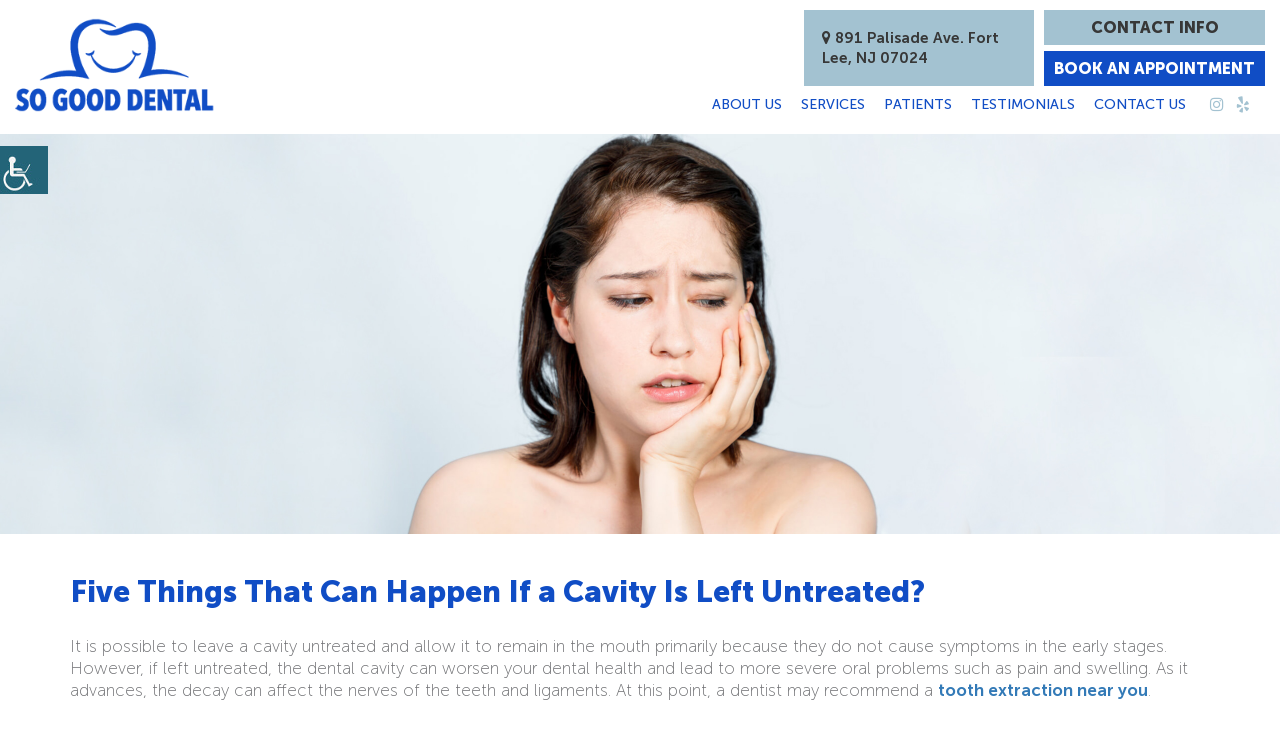

--- FILE ---
content_type: text/html; charset=UTF-8
request_url: https://www.sogooddental.com/five-things-that-can-happen-if-a-cavity-is-left-untreated/
body_size: 41535
content:
<!DOCTYPE html>
<html dir="ltr" lang="en-US" prefix="og: https://ogp.me/ns#" class="no-js no-svg">
<head><meta charset="UTF-8"><script>if(navigator.userAgent.match(/MSIE|Internet Explorer/i)||navigator.userAgent.match(/Trident\/7\..*?rv:11/i)){var href=document.location.href;if(!href.match(/[?&]nowprocket/)){if(href.indexOf("?")==-1){if(href.indexOf("#")==-1){document.location.href=href+"?nowprocket=1"}else{document.location.href=href.replace("#","?nowprocket=1#")}}else{if(href.indexOf("#")==-1){document.location.href=href+"&nowprocket=1"}else{document.location.href=href.replace("#","&nowprocket=1#")}}}}</script><script>class RocketLazyLoadScripts{constructor(){this.v="1.2.3",this.triggerEvents=["keydown","mousedown","mousemove","touchmove","touchstart","touchend","wheel"],this.userEventHandler=this._triggerListener.bind(this),this.touchStartHandler=this._onTouchStart.bind(this),this.touchMoveHandler=this._onTouchMove.bind(this),this.touchEndHandler=this._onTouchEnd.bind(this),this.clickHandler=this._onClick.bind(this),this.interceptedClicks=[],window.addEventListener("pageshow",t=>{this.persisted=t.persisted}),window.addEventListener("DOMContentLoaded",()=>{this._preconnect3rdParties()}),this.delayedScripts={normal:[],async:[],defer:[]},this.trash=[],this.allJQueries=[]}_addUserInteractionListener(t){if(document.hidden){t._triggerListener();return}this.triggerEvents.forEach(e=>window.addEventListener(e,t.userEventHandler,{passive:!0})),window.addEventListener("touchstart",t.touchStartHandler,{passive:!0}),window.addEventListener("mousedown",t.touchStartHandler),document.addEventListener("visibilitychange",t.userEventHandler)}_removeUserInteractionListener(){this.triggerEvents.forEach(t=>window.removeEventListener(t,this.userEventHandler,{passive:!0})),document.removeEventListener("visibilitychange",this.userEventHandler)}_onTouchStart(t){"HTML"!==t.target.tagName&&(window.addEventListener("touchend",this.touchEndHandler),window.addEventListener("mouseup",this.touchEndHandler),window.addEventListener("touchmove",this.touchMoveHandler,{passive:!0}),window.addEventListener("mousemove",this.touchMoveHandler),t.target.addEventListener("click",this.clickHandler),this._renameDOMAttribute(t.target,"onclick","rocket-onclick"),this._pendingClickStarted())}_onTouchMove(t){window.removeEventListener("touchend",this.touchEndHandler),window.removeEventListener("mouseup",this.touchEndHandler),window.removeEventListener("touchmove",this.touchMoveHandler,{passive:!0}),window.removeEventListener("mousemove",this.touchMoveHandler),t.target.removeEventListener("click",this.clickHandler),this._renameDOMAttribute(t.target,"rocket-onclick","onclick"),this._pendingClickFinished()}_onTouchEnd(t){window.removeEventListener("touchend",this.touchEndHandler),window.removeEventListener("mouseup",this.touchEndHandler),window.removeEventListener("touchmove",this.touchMoveHandler,{passive:!0}),window.removeEventListener("mousemove",this.touchMoveHandler)}_onClick(t){t.target.removeEventListener("click",this.clickHandler),this._renameDOMAttribute(t.target,"rocket-onclick","onclick"),this.interceptedClicks.push(t),t.preventDefault(),t.stopPropagation(),t.stopImmediatePropagation(),this._pendingClickFinished()}_replayClicks(){window.removeEventListener("touchstart",this.touchStartHandler,{passive:!0}),window.removeEventListener("mousedown",this.touchStartHandler),this.interceptedClicks.forEach(t=>{t.target.dispatchEvent(new MouseEvent("click",{view:t.view,bubbles:!0,cancelable:!0}))})}_waitForPendingClicks(){return new Promise(t=>{this._isClickPending?this._pendingClickFinished=t:t()})}_pendingClickStarted(){this._isClickPending=!0}_pendingClickFinished(){this._isClickPending=!1}_renameDOMAttribute(t,e,r){t.hasAttribute&&t.hasAttribute(e)&&(event.target.setAttribute(r,event.target.getAttribute(e)),event.target.removeAttribute(e))}_triggerListener(){this._removeUserInteractionListener(this),"loading"===document.readyState?document.addEventListener("DOMContentLoaded",this._loadEverythingNow.bind(this)):this._loadEverythingNow()}_preconnect3rdParties(){let t=[];document.querySelectorAll("script[type=rocketlazyloadscript]").forEach(e=>{if(e.hasAttribute("src")){let r=new URL(e.src).origin;r!==location.origin&&t.push({src:r,crossOrigin:e.crossOrigin||"module"===e.getAttribute("data-rocket-type")})}}),t=[...new Map(t.map(t=>[JSON.stringify(t),t])).values()],this._batchInjectResourceHints(t,"preconnect")}async _loadEverythingNow(){this.lastBreath=Date.now(),this._delayEventListeners(this),this._delayJQueryReady(this),this._handleDocumentWrite(),this._registerAllDelayedScripts(),this._preloadAllScripts(),await this._loadScriptsFromList(this.delayedScripts.normal),await this._loadScriptsFromList(this.delayedScripts.defer),await this._loadScriptsFromList(this.delayedScripts.async);try{await this._triggerDOMContentLoaded(),await this._triggerWindowLoad()}catch(t){console.error(t)}window.dispatchEvent(new Event("rocket-allScriptsLoaded")),this._waitForPendingClicks().then(()=>{this._replayClicks()}),this._emptyTrash()}_registerAllDelayedScripts(){document.querySelectorAll("script[type=rocketlazyloadscript]").forEach(t=>{t.hasAttribute("data-rocket-src")?t.hasAttribute("async")&&!1!==t.async?this.delayedScripts.async.push(t):t.hasAttribute("defer")&&!1!==t.defer||"module"===t.getAttribute("data-rocket-type")?this.delayedScripts.defer.push(t):this.delayedScripts.normal.push(t):this.delayedScripts.normal.push(t)})}async _transformScript(t){return new Promise((await this._littleBreath(),navigator.userAgent.indexOf("Firefox/")>0||""===navigator.vendor)?e=>{let r=document.createElement("script");[...t.attributes].forEach(t=>{let e=t.nodeName;"type"!==e&&("data-rocket-type"===e&&(e="type"),"data-rocket-src"===e&&(e="src"),r.setAttribute(e,t.nodeValue))}),t.text&&(r.text=t.text),r.hasAttribute("src")?(r.addEventListener("load",e),r.addEventListener("error",e)):(r.text=t.text,e());try{t.parentNode.replaceChild(r,t)}catch(i){e()}}:async e=>{function r(){t.setAttribute("data-rocket-status","failed"),e()}try{let i=t.getAttribute("data-rocket-type"),n=t.getAttribute("data-rocket-src");t.text,i?(t.type=i,t.removeAttribute("data-rocket-type")):t.removeAttribute("type"),t.addEventListener("load",function r(){t.setAttribute("data-rocket-status","executed"),e()}),t.addEventListener("error",r),n?(t.removeAttribute("data-rocket-src"),t.src=n):t.src="data:text/javascript;base64,"+window.btoa(unescape(encodeURIComponent(t.text)))}catch(s){r()}})}async _loadScriptsFromList(t){let e=t.shift();return e&&e.isConnected?(await this._transformScript(e),this._loadScriptsFromList(t)):Promise.resolve()}_preloadAllScripts(){this._batchInjectResourceHints([...this.delayedScripts.normal,...this.delayedScripts.defer,...this.delayedScripts.async],"preload")}_batchInjectResourceHints(t,e){var r=document.createDocumentFragment();t.forEach(t=>{let i=t.getAttribute&&t.getAttribute("data-rocket-src")||t.src;if(i){let n=document.createElement("link");n.href=i,n.rel=e,"preconnect"!==e&&(n.as="script"),t.getAttribute&&"module"===t.getAttribute("data-rocket-type")&&(n.crossOrigin=!0),t.crossOrigin&&(n.crossOrigin=t.crossOrigin),t.integrity&&(n.integrity=t.integrity),r.appendChild(n),this.trash.push(n)}}),document.head.appendChild(r)}_delayEventListeners(t){let e={};function r(t,r){!function t(r){!e[r]&&(e[r]={originalFunctions:{add:r.addEventListener,remove:r.removeEventListener},eventsToRewrite:[]},r.addEventListener=function(){arguments[0]=i(arguments[0]),e[r].originalFunctions.add.apply(r,arguments)},r.removeEventListener=function(){arguments[0]=i(arguments[0]),e[r].originalFunctions.remove.apply(r,arguments)});function i(t){return e[r].eventsToRewrite.indexOf(t)>=0?"rocket-"+t:t}}(t),e[t].eventsToRewrite.push(r)}function i(t,e){let r=t[e];Object.defineProperty(t,e,{get:()=>r||function(){},set(i){t["rocket"+e]=r=i}})}r(document,"DOMContentLoaded"),r(window,"DOMContentLoaded"),r(window,"load"),r(window,"pageshow"),r(document,"readystatechange"),i(document,"onreadystatechange"),i(window,"onload"),i(window,"onpageshow")}_delayJQueryReady(t){let e;function r(r){if(r&&r.fn&&!t.allJQueries.includes(r)){r.fn.ready=r.fn.init.prototype.ready=function(e){return t.domReadyFired?e.bind(document)(r):document.addEventListener("rocket-DOMContentLoaded",()=>e.bind(document)(r)),r([])};let i=r.fn.on;r.fn.on=r.fn.init.prototype.on=function(){if(this[0]===window){function t(t){return t.split(" ").map(t=>"load"===t||0===t.indexOf("load.")?"rocket-jquery-load":t).join(" ")}"string"==typeof arguments[0]||arguments[0]instanceof String?arguments[0]=t(arguments[0]):"object"==typeof arguments[0]&&Object.keys(arguments[0]).forEach(e=>{let r=arguments[0][e];delete arguments[0][e],arguments[0][t(e)]=r})}return i.apply(this,arguments),this},t.allJQueries.push(r)}e=r}r(window.jQuery),Object.defineProperty(window,"jQuery",{get:()=>e,set(t){r(t)}})}async _triggerDOMContentLoaded(){this.domReadyFired=!0,await this._littleBreath(),document.dispatchEvent(new Event("rocket-DOMContentLoaded")),await this._littleBreath(),window.dispatchEvent(new Event("rocket-DOMContentLoaded")),await this._littleBreath(),document.dispatchEvent(new Event("rocket-readystatechange")),await this._littleBreath(),document.rocketonreadystatechange&&document.rocketonreadystatechange()}async _triggerWindowLoad(){await this._littleBreath(),window.dispatchEvent(new Event("rocket-load")),await this._littleBreath(),window.rocketonload&&window.rocketonload(),await this._littleBreath(),this.allJQueries.forEach(t=>t(window).trigger("rocket-jquery-load")),await this._littleBreath();let t=new Event("rocket-pageshow");t.persisted=this.persisted,window.dispatchEvent(t),await this._littleBreath(),window.rocketonpageshow&&window.rocketonpageshow({persisted:this.persisted})}_handleDocumentWrite(){let t=new Map;document.write=document.writeln=function(e){let r=document.currentScript;r||console.error("WPRocket unable to document.write this: "+e);let i=document.createRange(),n=r.parentElement,s=t.get(r);void 0===s&&(s=r.nextSibling,t.set(r,s));let a=document.createDocumentFragment();i.setStart(a,0),a.appendChild(i.createContextualFragment(e)),n.insertBefore(a,s)}}async _littleBreath(){Date.now()-this.lastBreath>45&&(await this._requestAnimFrame(),this.lastBreath=Date.now())}async _requestAnimFrame(){return document.hidden?new Promise(t=>setTimeout(t)):new Promise(t=>requestAnimationFrame(t))}_emptyTrash(){this.trash.forEach(t=>t.remove())}static run(){let t=new RocketLazyLoadScripts;t._addUserInteractionListener(t)}}RocketLazyLoadScripts.run();</script>

<meta http-equiv="X-UA-Compatible" content="IE=edge">

<meta name="robots" content="noodp"/>
<meta name="distribution" content="global">
<meta name="viewport" content="width=device-width, initial-scale=1, shrink-to-fit=no">
<link rel="preload" href="https://www.sogooddental.com/wp-content/themes/theme1/fonts/ionicons.woff2?v=4.2.4" as="font" type="font/woff2" crossorigin />
<script type="rocketlazyloadscript">(function(html){html.className = html.className.replace(/\bno-js\b/,'js')})(document.documentElement);</script>
<title>Five Things That Can Happen If a Cavity Is Left Untreated? | Blog</title><link rel="stylesheet" href="https://www.sogooddental.com/wp-content/cache/min/1/a99eabc32dea5912a47b1cfe204cfd85.css" media="all" data-minify="1" />
	<style>img:is([sizes="auto" i], [sizes^="auto," i]) { contain-intrinsic-size: 3000px 1500px }</style>
	
		<!-- All in One SEO 4.8.1.1 - aioseo.com -->
	<meta name="description" content="An untreated cavity can cause the tooth to become sensitive to hot and cold temperatures. The tooth may also look pitted or darker in color. Read this blog now." />
	<meta name="robots" content="max-snippet:-1, max-image-preview:large, max-video-preview:-1" />
	<meta name="author" content="sogood_aDmin"/>
	<link rel="canonical" href="https://www.sogooddental.com/five-things-that-can-happen-if-a-cavity-is-left-untreated/" />
	<meta name="generator" content="All in One SEO (AIOSEO) 4.8.1.1" />
		<meta property="og:locale" content="en_US" />
		<meta property="og:site_name" content="So Good Dental" />
		<meta property="og:type" content="article" />
		<meta property="og:title" content="Five Things That Can Happen If a Cavity Is Left Untreated? | Blog" />
		<meta property="og:description" content="An untreated cavity can cause the tooth to become sensitive to hot and cold temperatures. The tooth may also look pitted or darker in color. Read this blog now." />
		<meta property="og:url" content="https://www.sogooddental.com/five-things-that-can-happen-if-a-cavity-is-left-untreated/" />
		<meta property="og:image" content="https://www.sogooddental.com/wp-content/uploads/2021/12/Five-Things-That-Can-Happen-If-a-Cavity-Is-Left-Untreated.jpg" />
		<meta property="og:image:secure_url" content="https://www.sogooddental.com/wp-content/uploads/2021/12/Five-Things-That-Can-Happen-If-a-Cavity-Is-Left-Untreated.jpg" />
		<meta property="og:image:width" content="1920" />
		<meta property="og:image:height" content="600" />
		<meta property="article:published_time" content="2021-12-01T10:04:22+00:00" />
		<meta property="article:modified_time" content="2021-12-08T07:43:31+00:00" />
		<meta name="twitter:card" content="summary_large_image" />
		<meta name="twitter:title" content="Five Things That Can Happen If a Cavity Is Left Untreated? | Blog" />
		<meta name="twitter:description" content="An untreated cavity can cause the tooth to become sensitive to hot and cold temperatures. The tooth may also look pitted or darker in color. Read this blog now." />
		<meta name="twitter:image" content="https://www.sogooddental.com/wp-content/uploads/2021/12/Five-Things-That-Can-Happen-If-a-Cavity-Is-Left-Untreated.jpg" />
		<!-- All in One SEO -->


<style id='wp-emoji-styles-inline-css' type='text/css'>

	img.wp-smiley, img.emoji {
		display: inline !important;
		border: none !important;
		box-shadow: none !important;
		height: 1em !important;
		width: 1em !important;
		margin: 0 0.07em !important;
		vertical-align: -0.1em !important;
		background: none !important;
		padding: 0 !important;
	}
</style>

<style id='classic-theme-styles-inline-css' type='text/css'>
/*! This file is auto-generated */
.wp-block-button__link{color:#fff;background-color:#32373c;border-radius:9999px;box-shadow:none;text-decoration:none;padding:calc(.667em + 2px) calc(1.333em + 2px);font-size:1.125em}.wp-block-file__button{background:#32373c;color:#fff;text-decoration:none}
</style>
<style id='global-styles-inline-css' type='text/css'>
:root{--wp--preset--aspect-ratio--square: 1;--wp--preset--aspect-ratio--4-3: 4/3;--wp--preset--aspect-ratio--3-4: 3/4;--wp--preset--aspect-ratio--3-2: 3/2;--wp--preset--aspect-ratio--2-3: 2/3;--wp--preset--aspect-ratio--16-9: 16/9;--wp--preset--aspect-ratio--9-16: 9/16;--wp--preset--color--black: #000000;--wp--preset--color--cyan-bluish-gray: #abb8c3;--wp--preset--color--white: #ffffff;--wp--preset--color--pale-pink: #f78da7;--wp--preset--color--vivid-red: #cf2e2e;--wp--preset--color--luminous-vivid-orange: #ff6900;--wp--preset--color--luminous-vivid-amber: #fcb900;--wp--preset--color--light-green-cyan: #7bdcb5;--wp--preset--color--vivid-green-cyan: #00d084;--wp--preset--color--pale-cyan-blue: #8ed1fc;--wp--preset--color--vivid-cyan-blue: #0693e3;--wp--preset--color--vivid-purple: #9b51e0;--wp--preset--gradient--vivid-cyan-blue-to-vivid-purple: linear-gradient(135deg,rgba(6,147,227,1) 0%,rgb(155,81,224) 100%);--wp--preset--gradient--light-green-cyan-to-vivid-green-cyan: linear-gradient(135deg,rgb(122,220,180) 0%,rgb(0,208,130) 100%);--wp--preset--gradient--luminous-vivid-amber-to-luminous-vivid-orange: linear-gradient(135deg,rgba(252,185,0,1) 0%,rgba(255,105,0,1) 100%);--wp--preset--gradient--luminous-vivid-orange-to-vivid-red: linear-gradient(135deg,rgba(255,105,0,1) 0%,rgb(207,46,46) 100%);--wp--preset--gradient--very-light-gray-to-cyan-bluish-gray: linear-gradient(135deg,rgb(238,238,238) 0%,rgb(169,184,195) 100%);--wp--preset--gradient--cool-to-warm-spectrum: linear-gradient(135deg,rgb(74,234,220) 0%,rgb(151,120,209) 20%,rgb(207,42,186) 40%,rgb(238,44,130) 60%,rgb(251,105,98) 80%,rgb(254,248,76) 100%);--wp--preset--gradient--blush-light-purple: linear-gradient(135deg,rgb(255,206,236) 0%,rgb(152,150,240) 100%);--wp--preset--gradient--blush-bordeaux: linear-gradient(135deg,rgb(254,205,165) 0%,rgb(254,45,45) 50%,rgb(107,0,62) 100%);--wp--preset--gradient--luminous-dusk: linear-gradient(135deg,rgb(255,203,112) 0%,rgb(199,81,192) 50%,rgb(65,88,208) 100%);--wp--preset--gradient--pale-ocean: linear-gradient(135deg,rgb(255,245,203) 0%,rgb(182,227,212) 50%,rgb(51,167,181) 100%);--wp--preset--gradient--electric-grass: linear-gradient(135deg,rgb(202,248,128) 0%,rgb(113,206,126) 100%);--wp--preset--gradient--midnight: linear-gradient(135deg,rgb(2,3,129) 0%,rgb(40,116,252) 100%);--wp--preset--font-size--small: 13px;--wp--preset--font-size--medium: 20px;--wp--preset--font-size--large: 36px;--wp--preset--font-size--x-large: 42px;--wp--preset--spacing--20: 0.44rem;--wp--preset--spacing--30: 0.67rem;--wp--preset--spacing--40: 1rem;--wp--preset--spacing--50: 1.5rem;--wp--preset--spacing--60: 2.25rem;--wp--preset--spacing--70: 3.38rem;--wp--preset--spacing--80: 5.06rem;--wp--preset--shadow--natural: 6px 6px 9px rgba(0, 0, 0, 0.2);--wp--preset--shadow--deep: 12px 12px 50px rgba(0, 0, 0, 0.4);--wp--preset--shadow--sharp: 6px 6px 0px rgba(0, 0, 0, 0.2);--wp--preset--shadow--outlined: 6px 6px 0px -3px rgba(255, 255, 255, 1), 6px 6px rgba(0, 0, 0, 1);--wp--preset--shadow--crisp: 6px 6px 0px rgba(0, 0, 0, 1);}:where(.is-layout-flex){gap: 0.5em;}:where(.is-layout-grid){gap: 0.5em;}body .is-layout-flex{display: flex;}.is-layout-flex{flex-wrap: wrap;align-items: center;}.is-layout-flex > :is(*, div){margin: 0;}body .is-layout-grid{display: grid;}.is-layout-grid > :is(*, div){margin: 0;}:where(.wp-block-columns.is-layout-flex){gap: 2em;}:where(.wp-block-columns.is-layout-grid){gap: 2em;}:where(.wp-block-post-template.is-layout-flex){gap: 1.25em;}:where(.wp-block-post-template.is-layout-grid){gap: 1.25em;}.has-black-color{color: var(--wp--preset--color--black) !important;}.has-cyan-bluish-gray-color{color: var(--wp--preset--color--cyan-bluish-gray) !important;}.has-white-color{color: var(--wp--preset--color--white) !important;}.has-pale-pink-color{color: var(--wp--preset--color--pale-pink) !important;}.has-vivid-red-color{color: var(--wp--preset--color--vivid-red) !important;}.has-luminous-vivid-orange-color{color: var(--wp--preset--color--luminous-vivid-orange) !important;}.has-luminous-vivid-amber-color{color: var(--wp--preset--color--luminous-vivid-amber) !important;}.has-light-green-cyan-color{color: var(--wp--preset--color--light-green-cyan) !important;}.has-vivid-green-cyan-color{color: var(--wp--preset--color--vivid-green-cyan) !important;}.has-pale-cyan-blue-color{color: var(--wp--preset--color--pale-cyan-blue) !important;}.has-vivid-cyan-blue-color{color: var(--wp--preset--color--vivid-cyan-blue) !important;}.has-vivid-purple-color{color: var(--wp--preset--color--vivid-purple) !important;}.has-black-background-color{background-color: var(--wp--preset--color--black) !important;}.has-cyan-bluish-gray-background-color{background-color: var(--wp--preset--color--cyan-bluish-gray) !important;}.has-white-background-color{background-color: var(--wp--preset--color--white) !important;}.has-pale-pink-background-color{background-color: var(--wp--preset--color--pale-pink) !important;}.has-vivid-red-background-color{background-color: var(--wp--preset--color--vivid-red) !important;}.has-luminous-vivid-orange-background-color{background-color: var(--wp--preset--color--luminous-vivid-orange) !important;}.has-luminous-vivid-amber-background-color{background-color: var(--wp--preset--color--luminous-vivid-amber) !important;}.has-light-green-cyan-background-color{background-color: var(--wp--preset--color--light-green-cyan) !important;}.has-vivid-green-cyan-background-color{background-color: var(--wp--preset--color--vivid-green-cyan) !important;}.has-pale-cyan-blue-background-color{background-color: var(--wp--preset--color--pale-cyan-blue) !important;}.has-vivid-cyan-blue-background-color{background-color: var(--wp--preset--color--vivid-cyan-blue) !important;}.has-vivid-purple-background-color{background-color: var(--wp--preset--color--vivid-purple) !important;}.has-black-border-color{border-color: var(--wp--preset--color--black) !important;}.has-cyan-bluish-gray-border-color{border-color: var(--wp--preset--color--cyan-bluish-gray) !important;}.has-white-border-color{border-color: var(--wp--preset--color--white) !important;}.has-pale-pink-border-color{border-color: var(--wp--preset--color--pale-pink) !important;}.has-vivid-red-border-color{border-color: var(--wp--preset--color--vivid-red) !important;}.has-luminous-vivid-orange-border-color{border-color: var(--wp--preset--color--luminous-vivid-orange) !important;}.has-luminous-vivid-amber-border-color{border-color: var(--wp--preset--color--luminous-vivid-amber) !important;}.has-light-green-cyan-border-color{border-color: var(--wp--preset--color--light-green-cyan) !important;}.has-vivid-green-cyan-border-color{border-color: var(--wp--preset--color--vivid-green-cyan) !important;}.has-pale-cyan-blue-border-color{border-color: var(--wp--preset--color--pale-cyan-blue) !important;}.has-vivid-cyan-blue-border-color{border-color: var(--wp--preset--color--vivid-cyan-blue) !important;}.has-vivid-purple-border-color{border-color: var(--wp--preset--color--vivid-purple) !important;}.has-vivid-cyan-blue-to-vivid-purple-gradient-background{background: var(--wp--preset--gradient--vivid-cyan-blue-to-vivid-purple) !important;}.has-light-green-cyan-to-vivid-green-cyan-gradient-background{background: var(--wp--preset--gradient--light-green-cyan-to-vivid-green-cyan) !important;}.has-luminous-vivid-amber-to-luminous-vivid-orange-gradient-background{background: var(--wp--preset--gradient--luminous-vivid-amber-to-luminous-vivid-orange) !important;}.has-luminous-vivid-orange-to-vivid-red-gradient-background{background: var(--wp--preset--gradient--luminous-vivid-orange-to-vivid-red) !important;}.has-very-light-gray-to-cyan-bluish-gray-gradient-background{background: var(--wp--preset--gradient--very-light-gray-to-cyan-bluish-gray) !important;}.has-cool-to-warm-spectrum-gradient-background{background: var(--wp--preset--gradient--cool-to-warm-spectrum) !important;}.has-blush-light-purple-gradient-background{background: var(--wp--preset--gradient--blush-light-purple) !important;}.has-blush-bordeaux-gradient-background{background: var(--wp--preset--gradient--blush-bordeaux) !important;}.has-luminous-dusk-gradient-background{background: var(--wp--preset--gradient--luminous-dusk) !important;}.has-pale-ocean-gradient-background{background: var(--wp--preset--gradient--pale-ocean) !important;}.has-electric-grass-gradient-background{background: var(--wp--preset--gradient--electric-grass) !important;}.has-midnight-gradient-background{background: var(--wp--preset--gradient--midnight) !important;}.has-small-font-size{font-size: var(--wp--preset--font-size--small) !important;}.has-medium-font-size{font-size: var(--wp--preset--font-size--medium) !important;}.has-large-font-size{font-size: var(--wp--preset--font-size--large) !important;}.has-x-large-font-size{font-size: var(--wp--preset--font-size--x-large) !important;}
:where(.wp-block-post-template.is-layout-flex){gap: 1.25em;}:where(.wp-block-post-template.is-layout-grid){gap: 1.25em;}
:where(.wp-block-columns.is-layout-flex){gap: 2em;}:where(.wp-block-columns.is-layout-grid){gap: 2em;}
:root :where(.wp-block-pullquote){font-size: 1.5em;line-height: 1.6;}
</style>




<!--[if lt IE 9]>
<link rel='stylesheet' id='twentyseventeen-ie8-css' href='https://www.sogooddental.com/wp-content/themes/theme1/assets/css/ie8.css?ver=1.0' type='text/css' media='all' />
<![endif]-->



<style id='rocket-lazyload-inline-css' type='text/css'>
.rll-youtube-player{position:relative;padding-bottom:56.23%;height:0;overflow:hidden;max-width:100%;}.rll-youtube-player:focus-within{outline: 2px solid currentColor;outline-offset: 5px;}.rll-youtube-player iframe{position:absolute;top:0;left:0;width:100%;height:100%;z-index:100;background:0 0}.rll-youtube-player img{bottom:0;display:block;left:0;margin:auto;max-width:100%;width:100%;position:absolute;right:0;top:0;border:none;height:auto;-webkit-transition:.4s all;-moz-transition:.4s all;transition:.4s all}.rll-youtube-player img:hover{-webkit-filter:brightness(75%)}.rll-youtube-player .play{height:100%;width:100%;left:0;top:0;position:absolute;background:url(https://www.sogooddental.com/wp-content/plugins/wp-rocket/assets/img/youtube.png) no-repeat center;background-color: transparent !important;cursor:pointer;border:none;}
</style>
<script type="text/javascript" src="https://www.sogooddental.com/wp-includes/js/jquery/jquery.min.js?ver=3.7.1" id="jquery-core-js"></script>
<script type="rocketlazyloadscript" data-rocket-type="text/javascript" data-rocket-src="https://www.sogooddental.com/wp-includes/js/jquery/jquery-migrate.min.js?ver=3.4.1" id="jquery-migrate-js"></script>
<script type="rocketlazyloadscript" data-minify="1" data-rocket-type="text/javascript" data-rocket-src="https://www.sogooddental.com/wp-content/cache/min/1/wp-content/plugins/gspeech/includes/js/color.js?ver=1753895132" id="wpgs-script1-js"></script>
<script type="text/javascript" src="https://www.sogooddental.com/wp-content/plugins/gspeech/includes/js/jQueryRotate.2.1.js?ver=3.14.0" id="wpgs-script2-js"></script>
<script type="rocketlazyloadscript" data-minify="1" data-rocket-type="text/javascript" data-rocket-src="https://www.sogooddental.com/wp-content/cache/min/1/wp-content/plugins/gspeech/includes/js/easing.js?ver=1753895132" id="wpgs-script3-js"></script>
<script type="text/javascript" src="https://www.sogooddental.com/wp-content/plugins/gspeech/includes/js/mediaelement-and-player.min.js?ver=3.14.0" id="wpgs-script4-js"></script>
<!--[if lt IE 9]>
<script type="text/javascript" src="https://www.sogooddental.com/wp-content/themes/theme1/assets/js/html5.js?ver=3.7.3" id="html5-js"></script>
<![endif]-->
<script type="rocketlazyloadscript" data-rocket-type="text/javascript" data-rocket-src="https://www.sogooddental.com/wp-content/themes/theme1/js/bootstrap.min.js?ver=6.8.3" id="theme1-bootstrap-js"></script>
<meta name="generator" content="WordPress 6.8.3" />
<link rel='shortlink' href='https://www.sogooddental.com/?p=1487' />
<link rel="pingback" href="https://www.sogooddental.com/xmlrpc.php">
<style type="text/css">.recentcomments a{display:inline !important;padding:0 !important;margin:0 !important;}</style><link rel="icon" href="https://www.sogooddental.com/wp-content/uploads/2021/07/Fevicon-1.png" sizes="32x32" />
<link rel="icon" href="https://www.sogooddental.com/wp-content/uploads/2021/07/Fevicon-1.png" sizes="192x192" />
<link rel="apple-touch-icon" href="https://www.sogooddental.com/wp-content/uploads/2021/07/Fevicon-1.png" />
<meta name="msapplication-TileImage" content="https://www.sogooddental.com/wp-content/uploads/2021/07/Fevicon-1.png" />
		<style type="text/css" id="wp-custom-css">
			.footermap {
    display: none;
}

/*7.25 heyboss : hide blog date*/
.blogmetadt .blogdate {
	display: none;
}
		</style>
		<script type="application/ld+json">
{
"@context": "https://schema.org",
"@type": "BlogPosting",
"mainEntityOfPage": {
"@type": "WebPage",
"@id": "https://www.sogooddental.com/five-things-that-can-happen-if-a-cavity-is-left-untreated/"
},
"headline": "Five Things That Can Happen If a Cavity Is Left Untreated?",
"description": "An untreated cavity can cause the tooth to become sensitive to hot and cold temperatures. The tooth may also look pitted or darker in color. Read this blog now.",
"image": "https://www.sogooddental.com/wp-content/uploads/2021/12/Five-Things-That-Can-Happen-If-a-Cavity-Is-Left-Untreated.jpg",
"author": {
"@type": "Organization",
"name": "So Good Dental"
},
"publisher": {
"@type": "Organization",
"name": "So Good Dental",
"logo": {
"@type": "ImageObject",
"url": "https://www.sogooddental.com/wp-content/uploads/2021/07/Logo-2.png",
"width": 147,
"height": 110
}
},
"datePublished": "2021-12-01",
"dateModified": "2021-12-08"
}
</script>

<script type="application/ld+json">
{
  "@context": "https://schema.org",
  "@type": "FAQPage",
  "mainEntity": [{
    "@type": "Question",
    "name": "What Is a Cavity?",
    "acceptedAnswer": {
      "@type": "Answer",
      "text": "A cavity is a damaged part of the tooth characterized by tiny holes.

Bacteria and acid solutions are the primary cause of cavities. Bacteria from food particles trapped in the tooth’s crevices form a hard substance called plaque. The plaque becomes a resting place for bacteria and allows them to grow. This can create acid byproducts that attack tooth enamel, causing a cavity. Additionally, food particles left sitting in the area will continue to cause problems as they decompose and lead to the formation of an abscess."
    }
  },{
    "@type": "Question",
    "name": "What are the Stages of Cavity Progression?",
    "acceptedAnswer": {
      "@type": "Answer",
      "text": "It is important to know how a cavity forms and progress.

Demineralization. This is when the teeth are stripped out of vital minerals like calcium and phosphate. These minerals help to strengthen the enamel and make the teeth weaker and prone to bacterial attacks. Without using fluoride, the demineralization process will continue and increase the risk of decay.
Enamel decay
Dentin infection and pulp decay
Abscess formation
Tooth loss"
    }
  },{
    "@type": "Question",
    "name": "What Happens if Cavity is Untreated?",
    "acceptedAnswer": {
      "@type": "Answer",
      "text": "Several dental situations can occur if the cavity is not treated on time.

It leads to other infections
The longer you wait to fix a cavity, the bigger it will continue to grow. This can cause tooth pain, which is no fun. The cavity can also make your tooth weaker because of the loss of dentin in the center. Eventually, if it gets big enough, it will start eating away at the pulp in your tooth, which causes lots of problems like pain. As the cavity advances, it can affect the gums and cause an abscess.

A dental abscess is an infection of the tooth, jawbone, or gums. They can form on the outside of the tooth, below the gum line, or both.

Dental abscesses are caused by bacteria that infect the tissues around your teeth. These bacteria can enter your body through cracks in your teeth or between your teeth and gums. This infection leads to inflammation and pressure on surrounding tissues, causing swelling and pain. A tooth abscess is a dental emergency and requires immediate treatment to prevent the infection from spreading to the other parts.

Nerve damage
Dental cavities can cause three stages of damage to the nerve: localized numbness, tingling or burning sensations, and loss of function.

Yes! We have nerves and blood vessels in our teeth. Cavities cause minor discomfort now, but if left untreated, the pain will slowly keep getting worse. It will start as a tinge of unease but will soon spread across your mouth without any relief.

The pain gradually increases because, as the cavity eats away at your tooth, the sensitive nerves inside it are exposed to air. As the cavity gets larger, the space inside your tooth widens, letting in more air into that area. Eventually, these exposed nerves will die- which is why you should take care of dental issues promptly.

You, Will, Need Invasive Treatments
If the cavities are not filled on time, they create room for bacteria to multiply and advance to the pulp chamber. A pulp infection can be a source of pain and sensitivity. A dentist in Fort Lee can perform a root canal treatment to remove the infected pulp and save your teeth from extraction.

Root canals are procedures done on the roots to treat an infection or remove decay. They are performed when a tooth has become severely infected, causing pain and swelling around the gum line.

Tooth extraction and jaw degradation
Severely damaged teeth need to be removed to preserve the remaining teeth and structure. Unfortunately, tooth removal leaves gaps in your teeth, which are unattractive. But, more than that, the missing teeth can cause the supporting bone to deteriorate and lead to jaw degradation.

Expensive and time-consuming procedures
You will need restorative treatments like dental implants and bridges to restore the lost teeth and preserve your jaw."
    }
  }]
}
</script><noscript><style id="rocket-lazyload-nojs-css">.rll-youtube-player, [data-lazy-src]{display:none !important;}</style></noscript><script type="rocketlazyloadscript">
var $=jQuery;
</script>


<script src="https://www.sogooddental.com/wp-content/themes/theme1/js/bannerowlcarousel.js"></script>
	        <style>
            .gallery img {

    width: 380px;

    height: 380px;

}
.footform h3{ margin-bottom: 20px; padding-bottom: 10px;}
.hmbookappsection div p {margin: 0 0 20px 0; }
.subtitleformnote {
	font-size: 14px;
	font-weight: 400;
	color: red;
	display: block;
	margin-bottom: 20px;
	text-align: center;
}
.weave-container {padding-top: 55%; }
.footform .subtitleformnote { color:#fff;}
.gallery a {

    display: inline-block;

    margin: 5px;

}



.hmdiscplanlist .item {

    min-height: 630px;

}

.hmpromoimg {

    display: none;

}

.hmpromobox{display: table;height: 150px;width: 100%;}

.hmpromoinbox h3{color:#ffffff !important;}

.hmpromoinbox h3:hover{color: #a3c2d1 !important;}

.hmpromoinbox p{color:#a3c2d1;}

.hmpromoinbox {

	text-align: center;

	background-color: #104dc5;

	padding: 10px;

	min-height: 150px;

        display: table-cell;

        vertical-align: middle;

}
.footaddress a { display: flex;}
.footaddress a i { padding-right:5px; padding-top: 4px;}


.footform .aawform-group .custombtnsave:hover {

    color: white;

    background-color: transparent;

}



.hmdiscplanlist .item, .hmpromorowlist .item {

    width: 33%;

    max-width: 100%;

    display: block;

    margin: 0 auto 30px;

        margin-bottom: 30px;

}

.headcall a {

    background-color: #a3c2d1 !important;

}

.headcall a:hover {

    background-color: #104dc5 !important;

}

.headbookappbtn:hover {

    background-color:  #a3c2d1 !important;

}

.footbookappbtn:hover {

    background-color: white !important;

}

.hmservices-section h2{color: #ffffff;}

.hmservices-section h2:after{    border-color:#ffffff;}

.sogooddental .hmserviceslist .servicebox a strong{color: #ffffff;}

.sogooddental .hmserviceslist .servicebox a strong:hover{color: #000000;}

.ui-datepicker-unselectable.ui-state-disabled{color: #103dc5;}

.sogooddental .mobilecallbtn a:hover{background-color: #104dc5;}

.page-id-1192 .about-doctor{text-align: center;}

.page-id-1192 .about-doctor .item{float: none;display: inline-block;vertical-align: top;}

.page-template-default .page-header{padding-top: 30px;}

.page-template-default #container{min-height: 100%;}

.sogooddental .blogsmdet h2 a:hover, .sogooddental .blogsmdet h2 a:focus{color: #a3c2d1 !important;}

.backbtn:hover, .backbtn:focus {color: #a3c2d1 !important;}

#nav ul ul{left: 260px;}

#nav ul{right: 0; left: inherit;}

ol, ul{margin-bottom:26px;}

.patient-form{text-align: center;max-width: 800px;margin: 0 auto;}

.patient-form a, .patient-form a:focus{max-width: 360px;margin: 0 auto;display: block;font-size: 16px;}

.hmservices-section{background-color: #2484c6;}

.teasetitle{color: #fff;}
.page-template-template-thankyou #container, .thankyoumsg{min-height: 100%;}
.thankyoumsg{padding: 60px 0px;}


.hmpromossection .hmpromosdescription {
    text-align: center;
    padding: 15px 0 0 0;
}

.hmpromossection .hmpromosdescription p {
    color: red;
    font-size: 18px;font-weight: normal;
}

.hmplansection {
    background-color: rgb(16, 77, 197);
padding: 100px 0;
background-image: url("https://www.sogooddental.com/wp-content/uploads/2023/02/promotion-curvfull-bg.webp");
background-position: center top;
background-repeat: no-repeat;
}

.hmplansection h2::after{border-bottom-color: #fff;}

.hmplansection h2 { color: #fff;}

.hmplansection h3 {  color: #fff;}

.hmdiscplanlist1 ul li {
    color: #fff;
    font-size: 18px;
    font-weight: normal;position:relative;
list-style: none;
padding-left: 0px;
}

.hmdiscplanlist1 ul li::before{
position: absolute;
left: -20px;
display: inline-block;
font-family: FontAwesome;
font-size: 14px;
font-size: inherit;
-webkit-font-smoothing: antialiased;
-moz-osx-font-smoothing: grayscale;}

.hmplansection .button.hmdiscbutton {
    background-color: #fff;
    color: red;
    border-radius: 20px;
    font-size: 18px;
    margin-bottom: 10px;
}

.hmplansection ul {
    padding: 0;
    padding-top: 25px;
}

.hmplansection .hmdiscplanlist1 .itemcol.hmdiscplanlistbox {
    color: #fff;margin-bottom: 40px;
}

.hmplansection .hmdiscplanlist1 .itemcol.hmdiscplanlistbox strong {
    font-size: 30px;
    display: block;
    margin-bottom: 5px;
    text-transform: capitalize;
}
.hmplansection .hmdiscplanlist1 .itemcol.hmdiscplanlistbox span {
    font-weight: 700;
    font-size: 22px;
    text-transform: initial;
}

.hmplansection .hmdiscplanlist1 .itemcol.hmdiscplanlistbox p {
    text-transform: uppercase;
    font-weight: normal;
    font-size: 16px;
    text-align: left;
}

.hmplansection .hmdiscplanlist1 .itemcol.hmdiscplanlistbox .row { margin: 0 0;}

.hmplansection .hmdiscplanlist1 .itemcol.hmdiscplanlistbox .row .itemcol {  padding: 0 0;}


.hmplansection .hmdiscplanlist1 .itemcol.hmdiscplanlistbox .row .itemcol:nth-child(2n+1), 
.hmplansection .hmdiscplanlist1 .itemcol.hmdiscplanlistbox .row .itemcol:nth-child(3n+1) {
    margin: 0 0;
}

body{
    overflow-x: hidden;
}
.covid-section {
    text-align: center;
    padding-top: 40px;
}
.covid-section .hmcoviddesc h2 span {
    color: #104dc5;
    font-size: 25px;
font-weight: 900;
line-height: 1.1;
text-align: center;
margin: 0 0 30px 0;padding: 0 20px 10px 20px;
display:block;position:relative;
}
.covid-section .hmcoviddesc h2 span::after{content: '';
position: absolute;
bottom: 0;
width: 50px;
text-align: center;
height: 4px;
background-color: #104dc5;
margin: 0 auto;
left: 0;
right: 0;}
.covid-section .hmcoviddesc p {
    font-size: 18px;
}

.covid-section .hmcoviddesc h2 {
    margin: 0;
}
.hmplansection .button.hmdiscbutton:hover {background-color: #2484c6;color: #ffffff;}
.hmplansection p {color: #fff;font-size: 18px;font-weight: normal;text-align: center;margin-bottom: 0px;}
.teasertext{padding:15px;background:rgba(0,0,0,.4);}

.plan-list li{width:50%;float:left;}

.headcall:hover{position:relative;}
.headcall:hover .dropdown-menu {
	display: block;
	top: 35px;
	left: auto;
	min-width: 100%;
	padding: 0;
	margin: 0;
}
.headcall:hover .dropdown-menu li{
	padding-bottom: 0px;
        border:1px solid #fff;
}
.page-id-1450 .about-doctor .row {
	display: flex;
	justify-content: center;
}
.page-id-1450 .about-doctor {
	text-align: center;
}
.hmbannerform .ui-datepicker-trigger .sprite:before,.footerbookform .ui-datepicker-trigger .sprite:before,.bookaptmntform .ui-datepicker-trigger .sprite:before {content: "\f073";font-family: 'FontAwesome';}

.doctorbox {width: 360px;height: 360px;padding: 120px 0;background-color: #0053bf;max-width: 100%;}
.doctorbox h3 a {
	color: white;
}
.doctorbox {
	padding: 120px 10px;
}
.page-id-1192 .doctor-profile p{margin-bottom: 0px;}
.blogdetrow ol li {
	padding-bottom: 10px;
}
.foottime {font-size: 14px;}
.page-id-1537 #container {
	min-height: calc(94vh - 540px);
}
.page-id-1537 .hmpromosdescription {
	text-align: center;
	padding: 15px 0 0 0;
}
.page-id-1537 .hmpromosdescription p {
	color: #f00;
	font-size: 18px;
	font-weight: normal;
}
.bubble blockquote {
    background-color: #104dc5;
}
.bubble p{color:#fff;}
.authername {
    font-weight: 500;
}

.page-id-1555 .hmplansection {
	background-position: bottom;
padding: 0;
}

.page-id-1555 .hmdiscplandesc p {
	text-align: left;
}

.page-id-1555 .defualt {
	background-color: #104dc5;
	/* padding: 100px 0; */
	background-image: url("https://www.sogooddental.com/wp-content/uploads/2021/09//promotion-curvfull-bg.png");
	background-position: center top;
	background-repeat: no-repeat;
}
.page-id-1555 .page-header h1 {
	color: white;
}
.page-id-1555 .page-header h1::after, .bookappblock h2::after, .insurancesmdet h2::after {
	border-bottom-color: white;
}

.page-template-template-gallery .media-listing {
	text-align: center;
	padding: 0;
	font-size: 0;
}
.page-template-template-gallery .media-listing li {
	float: none;
	display: inline-block;
}

div#wrapper {
    overflow: hidden;
}
body {
    overflow-x: hidden;
}
.loc-iframe iframe{max-width: 100%;}

.footlocation ul li {
    display: inline-block;
    padding: 0 10px;
    border-left: 1px solid #000;
}

.footlocation ul {
    margin: 0;
    padding: 0;
}

.footlocation {
    padding: 40px 0;
text-align: center;
}

.footlocation ul li a, .footlocation p {
    font-size: 16px;
    color: #000;
    font-weight: 300;
}

.footlocation ul li:first-child {
    border: none;
}


button::-moz-focus-inner {
  padding:
0;

  border:
0;

}
button::-moz-focus-inner, input::-moz-focus-inner {
  padding:
0;

  border:
0;

}
::after, ::before {
  -webkit-box-sizing:
border-box;

  -moz-box-sizing:
border-box;

  box-sizing: border-box;

}
::selection {
  background:
#3284c7;

  color: #ffffff;

}
::selection {
  background:
#3284c7;

  color: #ffffff;

}
::selection {
  background:
#3284c7;

  color: #ffffff;

}
::selection {
  background:
#3284c7;

  color: #ffffff;

}
::selection {
  background:
#3284c7;

  color: #ffffff;

}
::selection {
  background:
#3284c7;

  color: #ffffff;

}
element {
  background-color: rgb(255, 255, 255);

  color: rgb(0, 0, 0);

}
button.close_container {
  background:rgb(163, 194, 209) !important;
}
.weave-container {
  position: relative;
  width: 100%;
  overflow: hidden;
padding-top: 100%; /* 1:1 Aspect Ratio */
}
.responsive-iframe {
  position: absolute;
  top: 0;
  left: 0;
  bottom: 0;
  right: 0;
  width: 100%;
  height: 100%;
  border: none;
}
.weave-container {
    position: relative;
    width: 100%;
    overflow: hidden;
    padding-top: 0;
    height: 670px !important;
}
.footform h3 {
    color: #104dc5;
}
.footform h3:after {
    border-bottom: 4px solid #104dc5;
}
.footform .subtitleformnote {
    color: red;
}

.familyownedlist .item h3:nth-child(4){color: #040404;}
.footerform {
    padding-top: 50px;
}
.footmaprow h2 {
    color: #fff;
    font-size: 25px;
    line-height: 1.1;
    position: relative;
    padding-bottom: 10px;
    margin: 0 0 35px;
    font-weight: 900;
    text-align: center;
}
.footmaprow h2:after {
    content: "";
    position: absolute;
    left: 0;
    right: 0;
    width: 50px;
    margin: 0 auto;
    bottom: 0px;
    display: inline-block;
    vertical-align: top;
    border-bottom: 4px solid #fff;
    padding-bottom: 0;
}
.page-id-247 .formreviewfoot {
	margin-bottom: 50px;
}
.black-div_accessibility_color .teasertext {background: rgba(0,0,0,.4) !important; }
.black-div_accessibility_color .teasetitle h2 { color:#fff !important;}
.black-div_accessibility_color .headbookapp a {
	background-color: #a3c2d1 !important;
}
.black-div_accessibility_color .headbookappbtn.footbookappbtn:hover {
	color: #104dc5 !important;
}
.black-div_accessibility_color .hmplansection .button.hmdiscbutton { background-color: #fff !important;
    color: red !important;}
.white-div_accessibility_color .headbookappbtn.footbookappbtn:hover {
	color: #104dc5 !important;
}
.white-div_accessibility_color .hmplansection .button.hmdiscbutton { background-color: #fff !important;
    color: red !important;}
.owl-theme .owl-controls .owl-nav [class*="owl-"] { text-indent: inherit !important;
  text-align: center !important; margin:0 2px 0px !important;
  height: 24px; width: 25px !important;}

.white-div_accessibility_color .footcontact, .white-div_accessibility_color .footcontact .fooraddbox,
.white-div_accessibility_color .footcontact .footcall, .white-div_accessibility_color .footcontact span, .white-div_accessibility_color .footcontact a,
.white-div_accessibility_color .footcontact i, .white-div_accessibility_color .footcontact .footbookapp, .white-div_accessibility_color .footcontact .footaddress,
.white-div_accessibility_color .footcontact a, .white-div_accessibility_color .footcontact, .white-div_accessibility_color .footcontact a,
.white-div_accessibility_color .footcontact .footemail, .white-div_accessibility_color .footsocial li, .white-div_accessibility_color .footsocial li a,
.white-div_accessibility_color .footsocial i{ background-color: transparent !important;} 
.white-div_accessibility_color .hmplansection p { background-color: transparent !important;}  
.white-div_accessibility_color .hmplansection ul, .white-div_accessibility_color .hmplansection ul li{background-color: transparent !important; }
.white-div_accessibility_color .hmplansection h3, .white-div_accessibility_color .hmplansection h2{ background-color: transparent !important;}  

.black-div_accessibility_color .footcontact, .black-div_accessibility_color .footcontact .fooraddbox,
.black-div_accessibility_color .footcontact .footcall, .black-div_accessibility_color .footcontact span, .black-div_accessibility_color .footcontact a,
.black-div_accessibility_color .footcontact i, .black-div_accessibility_color .footcontact .footbookapp, .black-div_accessibility_color .footcontact .footaddress,
.black-div_accessibility_color .footcontact a, .black-div_accessibility_color .footcontact, .black-div_accessibility_color .footcontact a,
.black-div_accessibility_color .footcontact .footemail, .black-div_accessibility_color .footsocial li, .black-div_accessibility_color .footsocial li a,
.black-div_accessibility_color .footsocial i{ background-color: transparent !important;} 
.black-div_accessibility_color .hmplansection p { background-color: transparent !important;}  
.black-div_accessibility_color .hmplansection ul, .black-div_accessibility_color .hmplansection ul li{background-color: transparent !important; }
.black-div_accessibility_color .hmplansection h3, .black-div_accessibility_color .hmplansection h2{ background-color: transparent !important;}  
.black-div_accessibility_color .headbookapp a {
  background-color: #a3c2d1 !important;
}
.white-div_accessibility_color .headbookapp a {
  background-color: #a3c2d1 !important;
}
.black-div_accessibility_color .hmplansection .hmdiscplanlist1 .itemcol.hmdiscplanlistbox strong, .white-div_accessibility_color .hmplansection .hmdiscplanlist1 .itemcol.hmdiscplanlistbox strong {
  background-color: transparent !important;
}
.black-div_accessibility_color .web-by, .black-div_accessibility_color .web-by p, .white-div_accessibility_color .web-by, .white-div_accessibility_color .web-by p{
  background-color: transparent !important;
}
.black-div_accessibility_color .foothours, .black-div_accessibility_color .foothours li, .black-div_accessibility_color .foothours span,
.black-div_accessibility_color .footconthours h3, .black-div_accessibility_color .footconthours span, .white-div_accessibility_color .foothours, .white-div_accessibility_color .foothours li, .white-div_accessibility_color .foothours span,
.white-div_accessibility_color .footconthours h3, .white-div_accessibility_color .footconthours span { 
  background-color: transparent !important;
}
.headmaplink a { color: #373737;}
.headcall .headcallbtn  { color: #373737;}
.subtitleformnote {color: #E60000;}
.hmpromossection .hmpromosdescription p {color: #E60000;}
.hmservices-section h2 {
	color: #040404;
}
.hmplansection .button.hmdiscbutton  {color: #E60000;}
.footform .subtitleformnote {color: #E60000;}
.hmserviceslist .servicebox a strong {
	color: #040404;
}
.sogooddental .hmserviceslist .servicebox a strong {
	color: #040404;
}
.headbookapp a {color: #fff !important; }
.headbookapp a:hover {
	color: #373737 !important;
}
.hmpromoinbox p {
	color: #fff;
}
.familyownedbox h3:nth-child(4) {
	color: #000 !important;
}
.familyownedlist .item:nth-child(4) .familyownedbox h3, .familyownedlist .item:nth-child(4) .familyownedbox p {
	color: #000;
	z-index: 1;
	opacity: 1;
	position: relative;
}
.headbookapp.footbookapp a, .headbookapp.footbookapp a:focus {
	color: #373737 !important;
}
.chip-text.frontend-pelz90 {
	color: #000 !important;
}        </style>
                <style>
            @media only screen and (max-width: 1840px){
.headcall .headcallbtn{font-size: 16px;}
}
@media only screen and (max-width: 1366px){

.socialmedia > li > a{font-size: 16px;}

#logo {width: 200px;}


.mainNavigation{display: inline-block;}


}
@media only screen and (max-width: 1280px){

.foottime {font-size: 13px;}
.mainnavbar{padding: 0;}
}

@media only screen and (max-width: 1199px) {

.footlocation ul li { margin-bottom: 10px; }

.page-id-1555 .defualt {background-position: center 54px;}
.doctorbox {
	width: 293px;
	height: 293px;
	padding: 80px 10px ;
	background-color: #0053bf;
}

.teaserBanner .item {

    background-position: 35% 50%;

}
.thankyoumsg{padding: 50px 0px;}
}

@media only screen and (max-width: 991px){
.teaserBanner .owl-dots{ display:none !important;}
.page-id-1555 .hmplansection {
	background-position: center -65px;
	padding: 0;
}
.page-id-1555 .blogdetrow {
	padding: 30px 0;
}
.page-id-1537 #container {
	min-height: calc(78vh - 540px);
}
.doctorbox {width: 220px;height: 220px;padding: 30px 10px;background-color: #0053bf;}

.doctorbox h3 {font-size: 18px;}

.doctorbox p {font-size: 16px;}

.page-id-1192 .about-doctor h3, .page-id-1192 .about-doctor span, .page-id-1192 .about-doctor p{text-align: center;}
.page-id-1450 .doctor-profile h3,.page-id-1450 .doctor-profile span,.page-id-1450 .doctor-profile p {text-align: center;}

.teasertext {margin-top: 250px;}

.teaserBanner .item {

    background-position: 30% 50%;

}
.hmplansection .hmdiscplanlist1 .itemcol.hmdiscplanlistbox strong {
    font-size: 26px;
}

.doctor-profile {
    margin-top: 0;
}
}



@media only screen and (max-width: 767px){
.page-id-1555 .hmplansection {
	padding: 0 0 30px;
}
.teaserBanner .owl-dots{ display:none !important;}
.page-id-1555 .blogdetrow {
	padding: 0px 0;
}
.page-id-1555 .page-header h1 {
	padding-top: 30px;
}
.page-id-1537 #container {
	min-height: calc(82vh - 540px);
}
.footconthours p {text-align: center;}
.page-id-1450 .about-doctor .row {display: block;}

.plan-list li{width:100%;float:none;}

#logo{width: 230px;margin: 0 auto;float: none;}

.teasertext{padding: 15px;margin-top: 0px;}

.teasercaption .teasetitle{margin-bottom: 0px;}

.teasebtn{display: none;}

.page-template-default .page-header{padding-top: 0px;}

.page-id-247 .foothours li:nth-child(6) .foottime{width: 200px;vertical-align: top;}

.page-id-247 .foothours{max-width: 205px;}

.contentsection {padding: 0 0 0px;}

.hmdiscplanlist .item {float: none;max-width: 300px;}

.patient-form .col-md-6{margin-bottom: 20px;}

.teasetitle{color: #fff;}


.hmplansection .hmdiscplanlist1 .col-md-6.col-sm-6.col-xs-12.itemcol.hmdiscplanlistbox.vCenter {
    padding-top: 0 !important;
}
.hmplansection {
    background-size: cover;padding: 30px 0;
}
.hmplansection .col-md-6.col-sm-6.col-xs-12.itemcol.hmdiscplandesc {
    padding-bottom: 25px;
}
.mobilecallbtn a {
    background-color: #104dc5;
}
.sogooddental .mobilecallbtn a:hover {
    background-color: #a3c2d1;
}
.covid-section {
    padding-top: 30px;
}
.hmplansection .button.hmdiscbutton {margin-bottom: 0px;}

.doctorbox {
    max-width: 350px;
    width: 100%;
    margin: 0 auto;
}
.about-doctor .doctor-profile{margin-top: 0;}
.teasertext{padding: 15px 15px 30px;  }
.teaserBanner  .owl-dots { display:none;}
.teaserBanner.owl-theme .owl-controls {
    display: block;
  }
}

@media only screen and (max-width: 575px) {
.page-id-1537 .hmpromosdescription {
	padding: 15px 0;
}
.page-id-1537 #container {
	min-height: calc(84vh - 540px);
}
.hmdiscplanlist .item {

	min-height: 400px;

}

.foothours{max-width: 224px;}

.hmplansection .hmdiscplanlist1 .itemcol.hmdiscplanlistbox strong {
    font-size: 24px;
}
.hmplansection .hmdiscplanlist1 .itemcol.hmdiscplanlistbox span {
    font-size: 20px;
}
}



@media only screen and (max-width: 480px) {

/*.teaserBanner .item {background-position: center left 15%;} */}



@media only screen and (max-width: 320px) {

.teaserBanner .item {background-position: center left 25%;}}



@media only screen and (max-width: 991px) {#nav ul ul {left: 0;}}



@media only screen and (max-width: 991px) {.gallery img {width: 350px;}}



@media only screen and (max-width: 767px) {
.doctorbox h3 {font-size: 22px;}

.doctorbox p {font-size: 18px;}
.doctorbox {height: 350px;padding: 120px 10px;background-color: #0053bf;}
.gallery {

    max-width: 380px;

    margin: 0 auto;

}

#nav ul ul {padding-left: 0px;}

.headcall:hover .dropdown-menu li a{ font-size:14px;}

}



@media only screen and (max-width: 480px) {

  .servicefull {
  background-position: center right 44%;

}

}
@media only screen and (max-width: 363px){
.doctorbox {
	padding: 100px 10px;
	
}
.page-id-1511 .blogdetrow ul li a {font-size: 14px;}
}

@media only screen and (max-width: 320px){
.doctorbox {
	padding: 70px 10px;
	width: 290px;
	height: 290px;
}
}

@media only screen and (max-width: 554px){
.page-id-1555 .defualt {
	background-size: cover;
}
.page-id-1555 .hmplansection {
	background-position: center -47px;
}
}
        </style>
    	<!-- Google tag (gtag.js) -->
<script type="rocketlazyloadscript" async data-rocket-src="https://www.googletagmanager.com/gtag/js?id=AW-16760257981">
</script>
<script type="rocketlazyloadscript">
  window.dataLayer = window.dataLayer || [];
  function gtag(){dataLayer.push(arguments);}
  gtag('js', new Date());

  gtag('config', 'AW-16760257981');
</script>
</head>
<body class="wp-singular post-template-default single single-post postid-1487 single-format-standard wp-theme-theme1  sogooddental unknown wp-accessibility-helper accessibility-contrast_mode_on wah_fstype_script accessibility-underline-setup accessibility-location-left has-sidebar colors-light post-five-things-that-can-happen-if-a-cavity-is-left-untreated">
<div id="wrapper">
  <header id="header">
    <div class="header-inner">
      <div class="container-fluid">
        <div class="row">
          <div class="headercolrow col-md-12">
            <div class="headermain clearfix">
              <div id="logo"> <a href="https://www.sogooddental.com/" title="So Good Dental"><img alt="So Good Dental" src="data:image/svg+xml,%3Csvg%20xmlns='http://www.w3.org/2000/svg'%20viewBox='0%200%20147%20110'%3E%3C/svg%3E" width="147" height="110" data-lazy-src="https://www.sogooddental.com/wp-content/uploads/2021/07/Logo-2.png" /><noscript><img alt="So Good Dental" src="https://www.sogooddental.com/wp-content/uploads/2021/07/Logo-2.png" width="147" height="110" /></noscript></a> </div>
              <div class="header-right">
                <div class="headmidright">
                                    	                   	 	<div class="headmaplink"  itemscope itemtype="https://schema.org/PostalAddress"> 
		                    <a href="https://www.google.com/maps/place/So+Good+Dental/@40.830818,-73.979626,16z/data=!4m5!3m4!1s0x0:0x41fc1f59913d23c!8m2!3d40.8307461!4d-73.9794902?hl=en" rel="noreferrer" style="background-color:#a3c2d1;" onMouseOver="this.style.backgroundColor='#104dc5'" onMouseOut="this.style.backgroundColor='#a3c2d1'" target="_blank"><i class="fa fa-map-marker"></i> 891 Palisade Ave. Fort Lee, NJ 07024 </a> 
		                </div>
                  	                                 <div class="headcallbookcol">
                                    	
                        <div class="headcall">
                              <a class="headcallbtn"><span >Contact Info</span></a>
                              <ul class="dropdown-menu">
                            <li><a class="headcallbtn" href="tel:201-947-8168 ">Call Now</a></li>
                            <li><a class="headcallbtn"href="sms:201-947-8168">Send Us A Text</a></li>
                              </ul>
                        </div>
                  	 	 <!-- <div class="headcall"><a class="headcallbtn" href="tel:" style="background-color:;" onMouseOver="this.style.backgroundColor=''" onMouseOut="this.style.backgroundColor=''"><span ></span></a></div> -->
                  	                   
                                                                                                                                      <div class="headbookapp"> <a class="headbookappbtn" href="https://www.sogooddental.com/book-an-appointment/" style="background-color:#104dc5;" onMouseOver="this.style.backgroundColor='#ffffff'" onMouseOut="this.style.backgroundColor='#104dc5'"> Book an Appointment </a> </div>
                                  </div>
              </div>
              <div class="mainnavbar">
                <nav id="mainNav" class="mainNavigation"> <a class="menu-icon" href="#" title="Menu"><i class="fa fa-bars"></i><span>Menu</span></a>
                  <div class="menuPart cf">
                    <div class="menu-mainmenu-container"><ul id="nav" class="cf"><li id="menu-item-147" class="menu-item menu-item-type-custom menu-item-object-custom menu-item-has-children menu-item-147"><a href="#">About Us</a>
<ul class="sub-menu">
	<li id="menu-item-1218" class="menu-item menu-item-type-post_type menu-item-object-page menu-item-1218"><a href="https://www.sogooddental.com/meet-our-doctors/">Meet Our Doctors</a></li>
	<li id="menu-item-1452" class="menu-item menu-item-type-post_type menu-item-object-page menu-item-1452"><a href="https://www.sogooddental.com/meet-the-team/">Meet The Team</a></li>
	<li id="menu-item-1217" class="menu-item menu-item-type-post_type menu-item-object-page menu-item-1217"><a href="https://www.sogooddental.com/tour-our-office/">Tour Our Office</a></li>
	<li id="menu-item-1215" class="menu-item menu-item-type-post_type menu-item-object-page menu-item-1215"><a href="https://www.sogooddental.com/our-technology/">Our Technology</a></li>
</ul>
</li>
<li id="menu-item-1098" class="menu-item menu-item-type-custom menu-item-object-custom menu-item-has-children menu-item-1098"><a href="#">Services</a>
<ul class="sub-menu">
	<li id="menu-item-1219" class="menu-item menu-item-type-custom menu-item-object-custom menu-item-has-children menu-item-1219"><a href="#">General &#038; Family</a>
	<ul class="sub-menu">
		<li id="menu-item-1224" class="menu-item menu-item-type-post_type menu-item-object-service menu-item-1224"><a href="https://www.sogooddental.com/service/emergency-dentistry/">Emergency Dentistry</a></li>
		<li id="menu-item-1225" class="menu-item menu-item-type-post_type menu-item-object-service menu-item-1225"><a href="https://www.sogooddental.com/service/dental-exams-cleanings/">Exams &#038; Cleanings</a></li>
		<li id="menu-item-1227" class="menu-item menu-item-type-post_type menu-item-object-service menu-item-1227"><a href="https://www.sogooddental.com/service/oral-cancer-screenings/">Oral Cancer Screenings</a></li>
		<li id="menu-item-1228" class="menu-item menu-item-type-post_type menu-item-object-service menu-item-1228"><a href="https://www.sogooddental.com/service/dental-sealants/">Sealants</a></li>
		<li id="menu-item-1226" class="menu-item menu-item-type-post_type menu-item-object-service menu-item-1226"><a href="https://www.sogooddental.com/service/tooth-extractions/">Extractions</a></li>
		<li id="menu-item-1229" class="menu-item menu-item-type-post_type menu-item-object-service menu-item-1229"><a href="https://www.sogooddental.com/service/sports-mouth-guards/">Sports Mouth Guards</a></li>
		<li id="menu-item-1230" class="menu-item menu-item-type-post_type menu-item-object-service menu-item-1230"><a href="https://www.sogooddental.com/service/tmj-treatment/">TMJ Treatment</a></li>
	</ul>
</li>
	<li id="menu-item-1220" class="menu-item menu-item-type-custom menu-item-object-custom menu-item-has-children menu-item-1220"><a href="#">Cosmetic</a>
	<ul class="sub-menu">
		<li id="menu-item-1231" class="menu-item menu-item-type-post_type menu-item-object-service menu-item-1231"><a href="https://www.sogooddental.com/service/teeth-whitening/">Teeth Whitening</a></li>
		<li id="menu-item-1232" class="menu-item menu-item-type-post_type menu-item-object-service menu-item-1232"><a href="https://www.sogooddental.com/service/dental-veneers/">Veneers/Crowns</a></li>
	</ul>
</li>
	<li id="menu-item-1221" class="menu-item menu-item-type-custom menu-item-object-custom menu-item-has-children menu-item-1221"><a href="#">Restorative</a>
	<ul class="sub-menu">
		<li id="menu-item-1236" class="menu-item menu-item-type-post_type menu-item-object-service menu-item-1236"><a href="https://www.sogooddental.com/service/dental-fillings/">Fillings</a></li>
		<li id="menu-item-1233" class="menu-item menu-item-type-post_type menu-item-object-service menu-item-1233"><a href="https://www.sogooddental.com/service/dental-bonding/">Bonding</a></li>
		<li id="menu-item-1235" class="menu-item menu-item-type-post_type menu-item-object-service menu-item-1235"><a href="https://www.sogooddental.com/service/dental-crowns/">Crowns</a></li>
		<li id="menu-item-1234" class="menu-item menu-item-type-post_type menu-item-object-service menu-item-1234"><a href="https://www.sogooddental.com/service/dental-bridges/">Bridges</a></li>
		<li id="menu-item-1237" class="menu-item menu-item-type-post_type menu-item-object-service menu-item-1237"><a href="https://www.sogooddental.com/service/dental-implants-fort-lee/">Implants</a></li>
		<li id="menu-item-1240" class="menu-item menu-item-type-post_type menu-item-object-service menu-item-1240"><a href="https://www.sogooddental.com/service/root-canal-therapy/">Root Canal Therapy</a></li>
	</ul>
</li>
	<li id="menu-item-1222" class="menu-item menu-item-type-custom menu-item-object-custom menu-item-has-children menu-item-1222"><a href="#">Periodontics</a>
	<ul class="sub-menu">
		<li id="menu-item-1242" class="menu-item menu-item-type-post_type menu-item-object-service menu-item-1242"><a href="https://www.sogooddental.com/service/bone-grafting/">Bone Grafting</a></li>
		<li id="menu-item-1244" class="menu-item menu-item-type-post_type menu-item-object-service menu-item-1244"><a href="https://www.sogooddental.com/service/scaling-root-planing/">Scaling &#038; Root Planing</a></li>
		<li id="menu-item-1243" class="menu-item menu-item-type-post_type menu-item-object-service menu-item-1243"><a href="https://www.sogooddental.com/service/pocket-irrigation/">Pocket Irrigation</a></li>
		<li id="menu-item-1241" class="menu-item menu-item-type-post_type menu-item-object-service menu-item-1241"><a href="https://www.sogooddental.com/service/arestin/">Arestin</a></li>
		<li id="menu-item-1818" class="menu-item menu-item-type-post_type menu-item-object-service menu-item-1818"><a href="https://www.sogooddental.com/service/dental-implants-fort-lee/">Implants</a></li>
	</ul>
</li>
	<li id="menu-item-1223" class="menu-item menu-item-type-custom menu-item-object-custom menu-item-has-children menu-item-1223"><a href="#">Orthodontic</a>
	<ul class="sub-menu">
		<li id="menu-item-1245" class="menu-item menu-item-type-post_type menu-item-object-service menu-item-1245"><a href="https://www.sogooddental.com/service/invisalign-fort-lee/">Invisalign</a></li>
	</ul>
</li>
</ul>
</li>
<li id="menu-item-1099" class="menu-item menu-item-type-custom menu-item-object-custom menu-item-has-children menu-item-1099"><a href="#">Patients</a>
<ul class="sub-menu">
	<li id="menu-item-1248" class="menu-item menu-item-type-post_type menu-item-object-page menu-item-1248"><a href="https://www.sogooddental.com/patient-forms/">Patient Forms | So Good Dental in Fort Lee, NJ – Convenient Online Forms</a></li>
	<li id="menu-item-1247" class="menu-item menu-item-type-post_type menu-item-object-page menu-item-1247"><a href="https://www.sogooddental.com/insurance-financing/">Insurance &#038; Financing For Dental Treatment in Fort Lee, NJ</a></li>
	<li id="menu-item-1246" class="menu-item menu-item-type-post_type menu-item-object-page current_page_parent menu-item-1246"><a href="https://www.sogooddental.com/blog/">Blog</a></li>
	<li id="menu-item-1554" class="menu-item menu-item-type-post_type menu-item-object-page menu-item-1554"><a href="https://www.sogooddental.com/promotions/">Promotions</a></li>
</ul>
</li>
<li id="menu-item-1557" class="menu-item menu-item-type-post_type menu-item-object-page menu-item-1557"><a href="https://www.sogooddental.com/testimonials/">Testimonials</a></li>
<li id="menu-item-249" class="menu-item menu-item-type-post_type menu-item-object-page menu-item-249"><a href="https://www.sogooddental.com/contact-us/">Contact Us</a></li>
</ul></div>                  </div>
                </nav>
                                  <ul class="socialmedia">
                                                                                  <li><a href="https://www.instagram.com/sogood_dental/" title="Instagram" rel="noreferrer" target="_blank" style="color:#a3c2d1;" onMouseOver="this.style.color='#104dc5'" onMouseOut="this.style.color='#a3c2d1'"><i class="fa fa-instagram"></i></a></li>
                                                                                                       
                                          <li><a href="https://www.yelp.com/biz/so-good-dental-fort-lee-nj-fort-lee-3" title="Yelp" rel="noreferrer" target="_blank" style="color:#a3c2d1;" onMouseOver="this.style.color='#104dc5'" onMouseOut="this.style.color='#a3c2d1'"><i class="fa fa-yelp"></i></a></li>
                                                                                                  </ul>
                              </div>
            </div>
          </div>
        </div>
      </div>
    </div>
  </div>
</header>
<main id="container">			
			<div class="contentsection">
			<div class="blogdetails-section">
            	<div class="container-fluid">
                    <div class="row">
                        <div class="col-md-12">
                            <div class="blogdetfull">
															<img src="data:image/svg+xml,%3Csvg%20xmlns='http://www.w3.org/2000/svg'%20viewBox='0%200%201920%20600'%3E%3C/svg%3E" alt="Five Things That Can Happen If a Cavity Is Left Untreated?" width="1920" height="600" data-lazy-src="https://www.sogooddental.com/wp-content/uploads/2021/12/Five-Things-That-Can-Happen-If-a-Cavity-Is-Left-Untreated.jpg" /><noscript><img src="https://www.sogooddental.com/wp-content/uploads/2021/12/Five-Things-That-Can-Happen-If-a-Cavity-Is-Left-Untreated.jpg" alt="Five Things That Can Happen If a Cavity Is Left Untreated?" width="1920" height="600" /></noscript>
							                            </div>
                        </div>
                    </div>
                </div>
            </div>
            <div class="container">
            	<div class="row">
                	<div class="col-md-12">
                    	<div class="blogdetrow">
							<h1 style="color:#104dc5;">Five Things That Can Happen If a Cavity Is Left Untreated?</h1>
                            <div class="blogmetadt"> <small class="blogdate">December 1, 2021</small> </div>
                        	<p>It is possible to leave a cavity untreated and allow it to remain in the mouth primarily because they do not cause symptoms in the early stages. However, if left untreated, the dental cavity can worsen your dental health and lead to more severe oral problems such as pain and swelling. As it advances, the decay can affect the nerves of the teeth and ligaments. At this point, a dentist may recommend a <strong><a href="https://www.sogooddental.com/service/tooth-extractions/">tooth extraction near you</a></strong>.</p>
<h2>What Is a Cavity?</h2>
<p>A cavity is a damaged part of the tooth characterized by tiny holes.</p>
<p>Bacteria and acid solutions are the primary cause of cavities. Bacteria from food particles trapped in the tooth&#8217;s crevices form a hard substance called plaque. The plaque becomes a resting place for bacteria and allows them to grow. This can create acid byproducts that attack tooth enamel, causing a cavity. Additionally, food particles left sitting in the area will continue to cause problems as they decompose and lead to the formation of an abscess.</p>
<h2>What are the Stages of Cavity Progression?</h2>
<p>It is important to know how a cavity forms and progress.</p>
<ul>
<li>Demineralization. This is when the teeth are stripped out of vital minerals like calcium and phosphate. These minerals help to strengthen the enamel and make the teeth weaker and prone to bacterial attacks. Without using fluoride, the demineralization process will continue and increase the risk of decay.</li>
<li>Enamel decay</li>
<li>Dentin infection and pulp decay</li>
<li>Abscess formation</li>
<li>Tooth loss</li>
</ul>
<h2>What Happens if Cavity is Untreated?</h2>
<p>Several dental situations can occur if the cavity is not treated on time.</p>
<ol>
<li><strong>It leads to other infections</strong></li>
</ol>
<p>The longer you wait to fix a cavity, the bigger it will continue to grow. This can cause tooth pain, which is no fun. The cavity can also make your tooth weaker because of the loss of dentin in the center. Eventually, if it gets big enough, it will start eating away at the pulp in your tooth, which causes lots of problems like pain. As the cavity advances, it can affect the gums and cause an abscess.</p>
<p>A dental abscess is an infection of the tooth, jawbone, or gums. They can form on the outside of the tooth, below the gum line, or both.</p>
<p>Dental abscesses are caused by bacteria that infect the tissues around your teeth. These bacteria can enter your body through cracks in your teeth or between your teeth and gums. This infection leads to inflammation and pressure on surrounding tissues, causing swelling and pain. A tooth abscess is a dental emergency and requires immediate treatment to prevent the infection from spreading to the other parts.</p>
<ol start="2">
<li><strong>Nerve damage</strong></li>
</ol>
<p>Dental cavities can cause three stages of damage to the nerve: localized numbness, tingling or burning sensations, and loss of function.</p>
<p>Yes! We have nerves and blood vessels in our teeth. Cavities cause minor discomfort now, but if left untreated, the pain will slowly keep getting worse. It will start as a tinge of unease but will soon spread across your mouth without any relief.</p>
<p>The pain gradually increases because, as the cavity eats away at your tooth, the sensitive nerves inside it are exposed to air. As the cavity gets larger, the space inside your tooth widens, letting in more air into that area. Eventually, these exposed nerves will die- which is why you should take care of dental issues promptly.</p>
<ol start="3">
<li><strong>You, Will, Need Invasive Treatments</strong></li>
</ol>
<p>If the cavities are not filled on time, they create room for bacteria to multiply and advance to the pulp chamber. A pulp infection can be a source of pain and sensitivity. A <strong><a href="https://www.sogooddental.com/">dentist in Fort Lee</a></strong> can perform a <strong><a href="https://www.sogooddental.com/service/root-canal-therapy/">root canal treatment</a></strong> to remove the infected pulp and save your teeth from extraction.</p>
<p>Root canals are procedures done on the roots to treat an infection or remove decay. They are performed when a tooth has become severely infected, causing pain and swelling around the gum line.</p>
<ol start="4">
<li><strong>Tooth extraction and jaw degradation</strong></li>
</ol>
<p>Severely damaged teeth need to be removed to preserve the remaining teeth and structure. Unfortunately, tooth removal leaves gaps in your teeth, which are unattractive. But, more than that, the missing teeth can cause the supporting bone to deteriorate and lead to jaw degradation.</p>
<ol start="5">
<li><strong>Expensive and time-consuming procedures</strong></li>
</ol>
<p>You will need restorative treatments like dental implants and bridges to restore the lost teeth and preserve your jaw.</p>
<h2>Take Action</h2>
<p>The good news is that you can avoid these dental issues with proper hygiene and regular visits to the dentist. Furthermore, dental cavities can be reversed if they are caught early.</p>
<p>Visit So Good Dental for more information about how to prevent cavities and other dental problems.</p>
<div class="gsp_post_data" data-post_type="post" data-cat="uncategorized" data-modified="120" data-title="Five Things That Can Happen If a Cavity Is Left Untreated?" data-home="https://www.sogooddental.com"></div>                  
                        </div>
                        <div class="blogdetpagin">
                        	<div class="pagination">
                                <div class="row">
                                    <div class="col-md-5 col-sm-5 col-xs-12">
                                        <a href="https://www.sogooddental.com/blog/" class="backbtn" style="color:#104dc5;" onMouseOver="this.style.color='#ffffff'" onMouseOut="this.style.color='#104dc5'"><i class="ion-chevron-left"></i> Back to Blog</a>
                                    </div>
                                                                        <div class="col-md-7 col-sm-7 col-xs-12">
                                        <nav aria-label="..." class="paginationav">
                                            <ul class="pager">                                            
                                                <li><a href="https://www.sogooddental.com/what-do-basic-restorative-dental-services-entail/" rel="prev"><i class="fa fa-angle-left"></i> Previous</a></li>
                                                <li><a href="https://www.sogooddental.com/why-are-regular-dental-cleanings-necessary/" rel="next">Next <i class="fa fa-angle-right"></i></a></li>
                                            </ul>
                                        </nav>  
                                    </div>
                                </div>
                            </div>
                        </div>
                                            </div>
                </div>
            </div>
		</div>
			</div>
<footer id="footer" >	
		
			<div data-bg="https://www.sogooddental.com/wp-content/uploads/2021/07/pozative-reviewbg.jpg" class="footermap rocket-lazyload"  style="">
			<div class="container">
				<div class="row footmaprow">
					<div class="hmtitle text-center">
					<h2><span>Reviews</span></h2>
                  </div>
							<div class="col-md-12 col-sm-12 col-xs-12 fotpoz">
								<div class="hmpozreviewblk">
									<div class='pozativereviewblock' style='border: 1px solid #e6e7e8;'><iframe title='Pozative Reviews- So Good Dental Fort Lee' style='border-width: 0px; display: block; margin: 0; overflow: hidden;-webkit-overflow-scrolling:touch;width:100%;height:400px' src='https://static.adit.com/pozative_embedment_badge/pozative.embedment.html?locationid=4b27f0c2-df1c-44e5-b0df-8ed6919f69d5&organizationid=e9418c66-92a9-4715-b6ac-2cb74234accd&data=pz-widget-5&avgrating=true&totalreview=true&poweredby_adit=true'></iframe><div class=reviframefoot' style='line-height: 1;background-color: #e6e7e8;text-align: center;padding: 7px 0;height: 38px;'><span class='powbytxt' style='line-height: 12px;margin-right:8px;display: inline-block;vertical-align: top;padding: 7px 0;font-size: 12px;'>Powered by</span><a href='https://adit.com' target='_blank' style='display: inline-block;vertical-align: top;line-height: 1;' aria-label="Adit"><img id='powerByAdit' src="data:image/svg+xml,%3Csvg%20xmlns='http://www.w3.org/2000/svg'%20viewBox='0%200%200%200'%3E%3C/svg%3E" alt="Adit" data-lazy-src="https://static.adit.com/images/power-by-adit.png"><noscript><img id='powerByAdit' src='https://static.adit.com/images/power-by-adit.png' alt="Adit"></noscript></a></div></div>								</div>
							</div>
						</div>
					</div>
				   
			</div>

           <div class="footerform">
               <div class="container">
				<div class="row footmaprow">
				 
							<div class="footercol1 col-md-12 col-sm-12 col-xs-12 formonly">
																<div class="formreviewfoot">
									<div class="row">
										<div class="formreviewcol2 col-md-12">
										
																																	<div class="footform">
											    											    <h3><span> Book an Appointment </span></h3>
											    
											    											    											    <div class="footerbookform">
											        <span class="subtitleformnote">* Fields with asterisks are required.</span>
<div class="weave-container">
  <iframe loading="lazy" title="bookform" class="responsive-iframe" src="about:blank" data-rocket-lazyload="fitvidscompatible" data-lazy-src="https://book2.getweave.com/7c6adc31-93ea-4e0f-b955-6ef42e4467a0/request-appointment?source=WEBSITE"></iframe><noscript><iframe title="bookform" class="responsive-iframe" src="https://book2.getweave.com/7c6adc31-93ea-4e0f-b955-6ef42e4467a0/request-appointment?source=WEBSITE"></iframe></noscript>
</div>
											    </div>
											    											</div>
																						
																																																								
										</div>
									</div>
								</div>
							</div>	
						</div>
					</div>
				</div>
			
	<div class="footlocation">
		<div class="container">
			<p>Our goal is to provide the perfect smile option in Fort Lee, NJ, and we are proudly accepting patients across the neighborhood, including:</p>
			<ul>
				<li><a href="https://www.sogooddental.com/dentist-edgewater/">Edgewater</a></li>
				<li><a href="https://www.sogooddental.com/dentist-cliffside-park/">Cliffside Park</a></li>
				<li><a href="https://www.sogooddental.com/dentist-ridgefield/">Ridgefield</a></li>
				<li><a href="https://www.sogooddental.com/dentist-palisades-park/">Palisades Park</a></li>
				<li><a href="https://www.sogooddental.com/dentist-leonia/">Leonia</a></li>
				<li><a href="https://www.sogooddental.com/dentist-ridgefield-park/">Ridgefield Park</a></li>
				<li><a href="https://www.sogooddental.com/dentist-englewood/">Englewood</a></li>
				<li><a href="https://www.sogooddental.com/dentist-little-ferry/">Little Ferry</a></li>
				<li><a href="https://www.sogooddental.com/dentist-englewood-cliffs/">Englewood Cliffs</a></li>
			</ul>
		</div>
	</div>

		<div class="footer-inner">
		<div class="container">
				<div class="footercolumn">
				<div class="row">
					<div class="footercol2 col-lg-6 col-md-7 col-sm-12 col-xs-12">
						<div class="footconthours">
							<div class="row">
																									<div class="col-lg-7 col-md-7 col-sm-6 col-xs-6" >
																		<div class="footcontact">
																			<div class="fooraddbox">
																																									<div class="footcall">
																						<span><a href="tel:201-947-8168 "><i class="fa fa-phone"></i> 201-947-8168 </a>
																						</span>
																					</div>
																																																												<div class="footcall footfax">
																					<span><i class="fa fa-fax"></i> 201-947-3661</span>
																				</div>
																			
																																																																																																			<div class="headbookapp footbookapp"> 
																					<a class="headbookappbtn footbookappbtn" href="https://www.sogooddental.com/book-an-appointment/"> Book an Appointment </a> 
																				</div>

																																								<div class="footaddress">
																					<a href="https://www.google.com/maps/place/So+Good+Dental/@40.830818,-73.979626,16z/data=!4m5!3m4!1s0x0:0x41fc1f59913d23c!8m2!3d40.8307461!4d-73.9794902?hl=en" rel="noreferrer" target="_blank" style="color:#fff;" onmouseover="this.style.color=''" onmouseout="this.style.color='#fff'"><i class="fa fa-map-marker"></i>
																					891 Palisade Ave. Fort Lee, NJ 07024 (Entrance & parking behind the building)</a>
																				</div>
																																																										<div class="footemail"><a href="mailto:info@sogooddental.com"><i class="fa fa-envelope"></i>
																				info@sogooddental.com</a></div>
																																					</div>
																																					<ul class="footsocial">
																																																																																	<li><a href="https://www.instagram.com/sogood_dental/" title="Instagram" rel="noreferrer" target="_blank" style="color:#fff;" onmouseover="this.style.color=''" onmouseout="this.style.color='#fff'"><i class="fa fa-instagram"></i></a></li>
																																																																																																																																													<li><a href="https://www.yelp.com/biz/so-good-dental-fort-lee-nj-fort-lee-3" title="Yelp" rel="noreferrer" target="_blank" style="color:#fff;" onmouseover="this.style.color=''" onmouseout="this.style.color='#fff'"><i class="fa fa-yelp"></i></a></li>
																																																																																																			</ul>
																																			</div>
																</div>
																<div class="col-lg-5 col-md-5 col-sm-6 col-xs-6">
																																																				<h3><span>Office Hours</span></h3>
																																																				<ul class="foothours">
																																							<li>
																					<span class="footday">Monday</span>
																					<span class="foottime">9 AM 
																																											- 6 PM																																									</span>

																			</li>
																																						<li>
																					<span class="footday">Tuesday</span>
																					<span class="foottime">9 AM 
																																											- 6 PM																																									</span>

																			</li>
																																						<li>
																					<span class="footday">Wednesday</span>
																					<span class="foottime">Closed 
																																									</span>

																			</li>
																																						<li>
																					<span class="footday">Thursday</span>
																					<span class="foottime">9 AM 
																																											- 6 PM																																									</span>

																			</li>
																																						<li>
																					<span class="footday">Friday</span>
																					<span class="foottime">9 AM 
																																											- 6 PM																																									</span>

																			</li>
																																						<li>
																					<span class="footday">Saturday</span>
																					<span class="foottime">1st of the month<br>9 AM - 3 PM 
																																									</span>

																			</li>
																																						<li>
																					<span class="footday">Sunday</span>
																					<span class="foottime">Closed 
																																									</span>

																			</li>
																																			</ul>
																	<p class="ftrhour-note"></p>	
																																													</div>	
														

												</div>								
											</div>							
										</div>
										<div class="col-lg-6 col-md-5 col-sm-12 col-xs-12 fotmap">
												
													<iframe title="So Good Dental Map" src="about:blank" width="600" height="450" style="border:0;" allowfullscreen="" loading="lazy" data-rocket-lazyload="fitvidscompatible" data-lazy-src="https://www.google.com/maps/embed?pb=!1m18!1m12!1m3!1d3018.869863283791!2d-73.98181468475661!3d40.83082203827491!2m3!1f0!2f0!3f0!3m2!1i1024!2i768!4f13.1!3m3!1m2!1s0x89c2f6c350f55479%3A0x41fc1f59913d23c!2sSo%20Good%20Dental!5e0!3m2!1sen!2sin!4v1626754753187!5m2!1sen!2sin"></iframe><noscript><iframe title="So Good Dental Map" src="https://www.google.com/maps/embed?pb=!1m18!1m12!1m3!1d3018.869863283791!2d-73.98181468475661!3d40.83082203827491!2m3!1f0!2f0!3f0!3m2!1i1024!2i768!4f13.1!3m3!1m2!1s0x89c2f6c350f55479%3A0x41fc1f59913d23c!2sSo%20Good%20Dental!5e0!3m2!1sen!2sin!4v1626754753187!5m2!1sen!2sin" width="600" height="450" style="border:0;" allowfullscreen="" loading="lazy"></iframe></noscript>														        		
											</div>					
										</div>					
									</div>
															

									 				<div class="web-by">
		      				<p>&#169;2025&nbsp;So Good Dental | <strong><a href="https://www.sogooddental.com/privacy-policy/">Privacy Policy</a></strong> | Web Design, Digital Marketing & SEO By <a href="https://www.heyboss.us/" target="_blank" title="Adit" rel="nofollow"><strong>Heyboss</strong></a></p>
		 				</div>          
											</div>
						</div>
										
                    <div class="mobilecallbtn">  
											
							<a href="tel:201-947-8168">Call Now</a>						
										
															        
				            <a href="https://www.sogooddental.com/book-an-appointment/">Book Now</a>				        
				        			        			        </div>
				</footer>
</div>
<script type="speculationrules">
{"prefetch":[{"source":"document","where":{"and":[{"href_matches":"\/*"},{"not":{"href_matches":["\/wp-*.php","\/wp-admin\/*","\/wp-content\/uploads\/*","\/wp-content\/*","\/wp-content\/plugins\/*","\/wp-content\/themes\/theme1\/*","\/*\\?(.+)"]}},{"not":{"selector_matches":"a[rel~=\"nofollow\"]"}},{"not":{"selector_matches":".no-prefetch, .no-prefetch a"}}]},"eagerness":"conservative"}]}
</script>

<div id="wp_access_helper_container" class="accessability_container dark_theme">
	<!-- WP Accessibility Helper (WAH) - https://wordpress.org/plugins/wp-accessibility-helper/ -->
	<!-- Official plugin website - https://accessibility-helper.co.il -->
	

	<button type="button" class="wahout aicon_link"
		accesskey="z"
		aria-label="Accessibility Helper sidebar"
		title="Accessibility Helper sidebar">
		<img width="48" height="48" src="data:image/svg+xml,%3Csvg%20xmlns='http://www.w3.org/2000/svg'%20viewBox='0%200%2048%2048'%3E%3C/svg%3E"
			alt="Accessibility" class="aicon_image" data-lazy-src="https://www.sogooddental.com/wp-content/plugins/wp-accessibility-helper/assets/images/accessibility-48.jpg" /><noscript><img width="48" height="48" src="https://www.sogooddental.com/wp-content/plugins/wp-accessibility-helper/assets/images/accessibility-48.jpg"
			alt="Accessibility" class="aicon_image" /></noscript>
	</button>
	<div id="access_container" aria-hidden="false">
		<button tabindex="-1" type="button" class="close_container wahout"
			accesskey="x"
			aria-label="Close"
			title="Close">
			Close
		</button>
		<div class="access_container_inner">
			<div class="a_module wah_font_resize">
            <div class="a_module_title">Font Resize</div>
            <div class="a_module_exe font_resizer">
                <button tabindex="-1" type="button" class="wah-action-button smaller wahout" title="smaller font size"
                    aria-label="smaller font size">A-</button>
                <button tabindex="-1" type="button" class="wah-action-button larger wahout" title="larger font size"
                    aria-label="larger font size">A+</button><button tabindex="-1" type="button" class="wah-action-button wah-font-reset wahout" title="Reset font size"
            aria-label="Reset font size">Reset font size</button>
            </div>
        </div><div class="a_module wah_keyboard_navigation">
            <div class="a_module_exe">
                <button tabindex="-1" type="button" class="wah-action-button wahout wah-call-keyboard-navigation"
                aria-label="Keyboard navigation" title="Keyboard navigation">Keyboard navigation</button>
            </div>
        </div><div class="a_module wah_readable_fonts">
            <div class="a_module_exe readable_fonts">
                <button tabindex="-1" type="button" class="wah-action-button wahout wah-call-readable-fonts" aria-label="Readable Font" title="Readable Font">Readable Font</button>
            </div>
        </div>			<div class="a_module">
				<div class="a_module_title">Contrast</div>
				<div class="a_module_exe">
					<button type="button" id="contrast_trigger" class="contrast_trigger wah-action-button wahout wah-call-contrast-trigger">
						Choose color					</button>
					<div class="color_selector" aria-hidden="true">
																					<button type="button" class="convar wahout wahcolor" style="background:#FFFFFF !important;" data-bgcolor="#FFFFFF" data-color="#000000" title="white">
									<span class="wah-screen-reader-text">white</span>
								</button>
															<button type="button" class="convar wahout wahcolor" style="background:#000000 !important;" data-bgcolor="#000000" data-color="#FFFFFF" title="black">
									<span class="wah-screen-reader-text">black</span>
								</button>
																		</div>
				</div>
			</div>
		<div class="a_module wah_underline_links">
            <div class="a_module_exe">
                <button tabindex="-1" type="button" class="wah-action-button wahout wah-call-underline-links" aria-label="Underline links" title="Underline links">Underline links</button>
            </div>
        </div><div class="a_module wah_highlight_links">
            <div class="a_module_exe">
                <button tabindex="-1" type="button" class="wah-action-button wahout wah-call-highlight-links" aria-label="Highlight Links" title="Highlight Links">Highlight Links</button>
            </div>
        </div><div class="a_module wah_clear_cookies">
            <div class="a_module_exe">
                <button tabindex="-1" type="button" class="wah-action-button wahout wah-call-clear-cookies"
                aria-label="Reset" title="Reset">Reset</button>
            </div>
        </div><div class="a_module wah_invert">
            <div class="a_module_exe">
                <button tabindex="-1" type="button" class="wah-action-button wahout wah-call-invert"
                aria-label="Invert Colors" title="Invert Colors">Invert Colors</button>
            </div>
        </div>
				<button type="button" title="Close sidebar" class="wah-skip close-wah-sidebar">
		Close	</button>
	
		</div>
	</div>
	






    <style media="screen" type="text/css">
        body #wp_access_helper_container button.aicon_link {
            top:146px !important;
            
            
            
        }
    </style>





		<div class="wah-free-credits">
		<div class="wah-free-credits-inner">
			<a href="https://accessibility-helper.co.il/" target="_blank" title="Accessibility by WP Accessibility Helper Team">Accessibility by WAH</a>
		</div>
	</div>
	
	<!-- WP Accessibility Helper. Created by Alex Volkov. -->
</div>


    <nav class="wah-skiplinks-menu">
    <!-- WP Accessibility Helper - Skiplinks Menu -->
    <ul id="menu-mainmenu" class="wah-skipper"><li class="menu-item menu-item-type-custom menu-item-object-custom menu-item-has-children menu-item-147"><a href="#">About Us</a>
<ul class="sub-menu">
	<li class="menu-item menu-item-type-post_type menu-item-object-page menu-item-1218"><a href="https://www.sogooddental.com/meet-our-doctors/">Meet Our Doctors</a></li>
	<li class="menu-item menu-item-type-post_type menu-item-object-page menu-item-1452"><a href="https://www.sogooddental.com/meet-the-team/">Meet The Team</a></li>
	<li class="menu-item menu-item-type-post_type menu-item-object-page menu-item-1217"><a href="https://www.sogooddental.com/tour-our-office/">Tour Our Office</a></li>
	<li class="menu-item menu-item-type-post_type menu-item-object-page menu-item-1215"><a href="https://www.sogooddental.com/our-technology/">Our Technology</a></li>
</ul>
</li>
<li class="menu-item menu-item-type-custom menu-item-object-custom menu-item-has-children menu-item-1098"><a href="#">Services</a>
<ul class="sub-menu">
	<li class="menu-item menu-item-type-custom menu-item-object-custom menu-item-has-children menu-item-1219"><a href="#">General &#038; Family</a>
	<ul class="sub-menu">
		<li class="menu-item menu-item-type-post_type menu-item-object-service menu-item-1224"><a href="https://www.sogooddental.com/service/emergency-dentistry/">Emergency Dentistry</a></li>
		<li class="menu-item menu-item-type-post_type menu-item-object-service menu-item-1225"><a href="https://www.sogooddental.com/service/dental-exams-cleanings/">Exams &#038; Cleanings</a></li>
		<li class="menu-item menu-item-type-post_type menu-item-object-service menu-item-1227"><a href="https://www.sogooddental.com/service/oral-cancer-screenings/">Oral Cancer Screenings</a></li>
		<li class="menu-item menu-item-type-post_type menu-item-object-service menu-item-1228"><a href="https://www.sogooddental.com/service/dental-sealants/">Sealants</a></li>
		<li class="menu-item menu-item-type-post_type menu-item-object-service menu-item-1226"><a href="https://www.sogooddental.com/service/tooth-extractions/">Extractions</a></li>
		<li class="menu-item menu-item-type-post_type menu-item-object-service menu-item-1229"><a href="https://www.sogooddental.com/service/sports-mouth-guards/">Sports Mouth Guards</a></li>
		<li class="menu-item menu-item-type-post_type menu-item-object-service menu-item-1230"><a href="https://www.sogooddental.com/service/tmj-treatment/">TMJ Treatment</a></li>
	</ul>
</li>
	<li class="menu-item menu-item-type-custom menu-item-object-custom menu-item-has-children menu-item-1220"><a href="#">Cosmetic</a>
	<ul class="sub-menu">
		<li class="menu-item menu-item-type-post_type menu-item-object-service menu-item-1231"><a href="https://www.sogooddental.com/service/teeth-whitening/">Teeth Whitening</a></li>
		<li class="menu-item menu-item-type-post_type menu-item-object-service menu-item-1232"><a href="https://www.sogooddental.com/service/dental-veneers/">Veneers/Crowns</a></li>
	</ul>
</li>
	<li class="menu-item menu-item-type-custom menu-item-object-custom menu-item-has-children menu-item-1221"><a href="#">Restorative</a>
	<ul class="sub-menu">
		<li class="menu-item menu-item-type-post_type menu-item-object-service menu-item-1236"><a href="https://www.sogooddental.com/service/dental-fillings/">Fillings</a></li>
		<li class="menu-item menu-item-type-post_type menu-item-object-service menu-item-1233"><a href="https://www.sogooddental.com/service/dental-bonding/">Bonding</a></li>
		<li class="menu-item menu-item-type-post_type menu-item-object-service menu-item-1235"><a href="https://www.sogooddental.com/service/dental-crowns/">Crowns</a></li>
		<li class="menu-item menu-item-type-post_type menu-item-object-service menu-item-1234"><a href="https://www.sogooddental.com/service/dental-bridges/">Bridges</a></li>
		<li class="menu-item menu-item-type-post_type menu-item-object-service menu-item-1237"><a href="https://www.sogooddental.com/service/dental-implants-fort-lee/">Implants</a></li>
		<li class="menu-item menu-item-type-post_type menu-item-object-service menu-item-1240"><a href="https://www.sogooddental.com/service/root-canal-therapy/">Root Canal Therapy</a></li>
	</ul>
</li>
	<li class="menu-item menu-item-type-custom menu-item-object-custom menu-item-has-children menu-item-1222"><a href="#">Periodontics</a>
	<ul class="sub-menu">
		<li class="menu-item menu-item-type-post_type menu-item-object-service menu-item-1242"><a href="https://www.sogooddental.com/service/bone-grafting/">Bone Grafting</a></li>
		<li class="menu-item menu-item-type-post_type menu-item-object-service menu-item-1244"><a href="https://www.sogooddental.com/service/scaling-root-planing/">Scaling &#038; Root Planing</a></li>
		<li class="menu-item menu-item-type-post_type menu-item-object-service menu-item-1243"><a href="https://www.sogooddental.com/service/pocket-irrigation/">Pocket Irrigation</a></li>
		<li class="menu-item menu-item-type-post_type menu-item-object-service menu-item-1241"><a href="https://www.sogooddental.com/service/arestin/">Arestin</a></li>
		<li class="menu-item menu-item-type-post_type menu-item-object-service menu-item-1818"><a href="https://www.sogooddental.com/service/dental-implants-fort-lee/">Implants</a></li>
	</ul>
</li>
	<li class="menu-item menu-item-type-custom menu-item-object-custom menu-item-has-children menu-item-1223"><a href="#">Orthodontic</a>
	<ul class="sub-menu">
		<li class="menu-item menu-item-type-post_type menu-item-object-service menu-item-1245"><a href="https://www.sogooddental.com/service/invisalign-fort-lee/">Invisalign</a></li>
	</ul>
</li>
</ul>
</li>
<li class="menu-item menu-item-type-custom menu-item-object-custom menu-item-has-children menu-item-1099"><a href="#">Patients</a>
<ul class="sub-menu">
	<li class="menu-item menu-item-type-post_type menu-item-object-page menu-item-1248"><a href="https://www.sogooddental.com/patient-forms/">Patient Forms | So Good Dental in Fort Lee, NJ – Convenient Online Forms</a></li>
	<li class="menu-item menu-item-type-post_type menu-item-object-page menu-item-1247"><a href="https://www.sogooddental.com/insurance-financing/">Insurance &#038; Financing For Dental Treatment in Fort Lee, NJ</a></li>
	<li class="menu-item menu-item-type-post_type menu-item-object-page current_page_parent menu-item-1246"><a href="https://www.sogooddental.com/blog/">Blog</a></li>
	<li class="menu-item menu-item-type-post_type menu-item-object-page menu-item-1554"><a href="https://www.sogooddental.com/promotions/">Promotions</a></li>
</ul>
</li>
<li class="menu-item menu-item-type-post_type menu-item-object-page menu-item-1557"><a href="https://www.sogooddental.com/testimonials/">Testimonials</a></li>
<li class="menu-item menu-item-type-post_type menu-item-object-page menu-item-249"><a href="https://www.sogooddental.com/contact-us/">Contact Us</a></li>
</ul>
    <!-- WP Accessibility Helper - Skiplinks Menu -->
</nav>

<script type="rocketlazyloadscript" data-rocket-type="text/javascript" data-rocket-src="https://www.sogooddental.com/wp-content/plugins/wp-accessibility-helper/assets/js/wp-accessibility-helper.min.js?ver=1.0.0" id="wp-accessibility-helper-js"></script>
<script type="rocketlazyloadscript" data-rocket-type="text/javascript" id="rocket-browser-checker-js-after">
/* <![CDATA[ */
"use strict";var _createClass=function(){function defineProperties(target,props){for(var i=0;i<props.length;i++){var descriptor=props[i];descriptor.enumerable=descriptor.enumerable||!1,descriptor.configurable=!0,"value"in descriptor&&(descriptor.writable=!0),Object.defineProperty(target,descriptor.key,descriptor)}}return function(Constructor,protoProps,staticProps){return protoProps&&defineProperties(Constructor.prototype,protoProps),staticProps&&defineProperties(Constructor,staticProps),Constructor}}();function _classCallCheck(instance,Constructor){if(!(instance instanceof Constructor))throw new TypeError("Cannot call a class as a function")}var RocketBrowserCompatibilityChecker=function(){function RocketBrowserCompatibilityChecker(options){_classCallCheck(this,RocketBrowserCompatibilityChecker),this.passiveSupported=!1,this._checkPassiveOption(this),this.options=!!this.passiveSupported&&options}return _createClass(RocketBrowserCompatibilityChecker,[{key:"_checkPassiveOption",value:function(self){try{var options={get passive(){return!(self.passiveSupported=!0)}};window.addEventListener("test",null,options),window.removeEventListener("test",null,options)}catch(err){self.passiveSupported=!1}}},{key:"initRequestIdleCallback",value:function(){!1 in window&&(window.requestIdleCallback=function(cb){var start=Date.now();return setTimeout(function(){cb({didTimeout:!1,timeRemaining:function(){return Math.max(0,50-(Date.now()-start))}})},1)}),!1 in window&&(window.cancelIdleCallback=function(id){return clearTimeout(id)})}},{key:"isDataSaverModeOn",value:function(){return"connection"in navigator&&!0===navigator.connection.saveData}},{key:"supportsLinkPrefetch",value:function(){var elem=document.createElement("link");return elem.relList&&elem.relList.supports&&elem.relList.supports("prefetch")&&window.IntersectionObserver&&"isIntersecting"in IntersectionObserverEntry.prototype}},{key:"isSlowConnection",value:function(){return"connection"in navigator&&"effectiveType"in navigator.connection&&("2g"===navigator.connection.effectiveType||"slow-2g"===navigator.connection.effectiveType)}}]),RocketBrowserCompatibilityChecker}();
/* ]]> */
</script>
<script type="text/javascript" id="rocket-preload-links-js-extra">
/* <![CDATA[ */
var RocketPreloadLinksConfig = {"excludeUris":"\/contact-us\/|\/book-an-appointment\/|\/(?:.+\/)?feed(?:\/(?:.+\/?)?)?$|\/(?:.+\/)?embed\/|\/(index.php\/)?(.*)wp-json(\/.*|$)|\/refer\/|\/go\/|\/recommend\/|\/recommends\/","usesTrailingSlash":"1","imageExt":"jpg|jpeg|gif|png|tiff|bmp|webp|avif|pdf|doc|docx|xls|xlsx|php","fileExt":"jpg|jpeg|gif|png|tiff|bmp|webp|avif|pdf|doc|docx|xls|xlsx|php|html|htm","siteUrl":"https:\/\/www.sogooddental.com","onHoverDelay":"100","rateThrottle":"3"};
/* ]]> */
</script>
<script type="rocketlazyloadscript" data-rocket-type="text/javascript" id="rocket-preload-links-js-after">
/* <![CDATA[ */
(function() {
"use strict";var r="function"==typeof Symbol&&"symbol"==typeof Symbol.iterator?function(e){return typeof e}:function(e){return e&&"function"==typeof Symbol&&e.constructor===Symbol&&e!==Symbol.prototype?"symbol":typeof e},e=function(){function i(e,t){for(var n=0;n<t.length;n++){var i=t[n];i.enumerable=i.enumerable||!1,i.configurable=!0,"value"in i&&(i.writable=!0),Object.defineProperty(e,i.key,i)}}return function(e,t,n){return t&&i(e.prototype,t),n&&i(e,n),e}}();function i(e,t){if(!(e instanceof t))throw new TypeError("Cannot call a class as a function")}var t=function(){function n(e,t){i(this,n),this.browser=e,this.config=t,this.options=this.browser.options,this.prefetched=new Set,this.eventTime=null,this.threshold=1111,this.numOnHover=0}return e(n,[{key:"init",value:function(){!this.browser.supportsLinkPrefetch()||this.browser.isDataSaverModeOn()||this.browser.isSlowConnection()||(this.regex={excludeUris:RegExp(this.config.excludeUris,"i"),images:RegExp(".("+this.config.imageExt+")$","i"),fileExt:RegExp(".("+this.config.fileExt+")$","i")},this._initListeners(this))}},{key:"_initListeners",value:function(e){-1<this.config.onHoverDelay&&document.addEventListener("mouseover",e.listener.bind(e),e.listenerOptions),document.addEventListener("mousedown",e.listener.bind(e),e.listenerOptions),document.addEventListener("touchstart",e.listener.bind(e),e.listenerOptions)}},{key:"listener",value:function(e){var t=e.target.closest("a"),n=this._prepareUrl(t);if(null!==n)switch(e.type){case"mousedown":case"touchstart":this._addPrefetchLink(n);break;case"mouseover":this._earlyPrefetch(t,n,"mouseout")}}},{key:"_earlyPrefetch",value:function(t,e,n){var i=this,r=setTimeout(function(){if(r=null,0===i.numOnHover)setTimeout(function(){return i.numOnHover=0},1e3);else if(i.numOnHover>i.config.rateThrottle)return;i.numOnHover++,i._addPrefetchLink(e)},this.config.onHoverDelay);t.addEventListener(n,function e(){t.removeEventListener(n,e,{passive:!0}),null!==r&&(clearTimeout(r),r=null)},{passive:!0})}},{key:"_addPrefetchLink",value:function(i){return this.prefetched.add(i.href),new Promise(function(e,t){var n=document.createElement("link");n.rel="prefetch",n.href=i.href,n.onload=e,n.onerror=t,document.head.appendChild(n)}).catch(function(){})}},{key:"_prepareUrl",value:function(e){if(null===e||"object"!==(void 0===e?"undefined":r(e))||!1 in e||-1===["http:","https:"].indexOf(e.protocol))return null;var t=e.href.substring(0,this.config.siteUrl.length),n=this._getPathname(e.href,t),i={original:e.href,protocol:e.protocol,origin:t,pathname:n,href:t+n};return this._isLinkOk(i)?i:null}},{key:"_getPathname",value:function(e,t){var n=t?e.substring(this.config.siteUrl.length):e;return n.startsWith("/")||(n="/"+n),this._shouldAddTrailingSlash(n)?n+"/":n}},{key:"_shouldAddTrailingSlash",value:function(e){return this.config.usesTrailingSlash&&!e.endsWith("/")&&!this.regex.fileExt.test(e)}},{key:"_isLinkOk",value:function(e){return null!==e&&"object"===(void 0===e?"undefined":r(e))&&(!this.prefetched.has(e.href)&&e.origin===this.config.siteUrl&&-1===e.href.indexOf("?")&&-1===e.href.indexOf("#")&&!this.regex.excludeUris.test(e.href)&&!this.regex.images.test(e.href))}}],[{key:"run",value:function(){"undefined"!=typeof RocketPreloadLinksConfig&&new n(new RocketBrowserCompatibilityChecker({capture:!0,passive:!0}),RocketPreloadLinksConfig).init()}}]),n}();t.run();
}());
/* ]]> */
</script>
<script type="rocketlazyloadscript" data-minify="1" data-rocket-type="text/javascript" data-rocket-src="https://www.sogooddental.com/wp-content/cache/min/1/wp-content/themes/theme1/assets/js/global.js?ver=1753895132" id="twentyseventeen-global-js"></script>
<script type="rocketlazyloadscript" data-minify="1" data-rocket-type="text/javascript" data-rocket-src="https://www.sogooddental.com/wp-content/cache/min/1/wp-content/themes/theme1/assets/js/jquery.scrollTo.js?ver=1753895132" id="jquery-scrollto-js"></script>
<script type="rocketlazyloadscript" data-rocket-type="text/javascript" data-rocket-src="https://www.sogooddental.com/wp-includes/js/comment-reply.min.js?ver=6.8.3" id="comment-reply-js" async="async" data-wp-strategy="async"></script>
<svg style="position: absolute; width: 0; height: 0; overflow: hidden;" version="1.1" xmlns="https://www.w3.org/2000/svg" xmlns:xlink="https://www.w3.org/1999/xlink">
<defs>
<symbol id="icon-behance" viewBox="0 0 37 32">
<path class="path1" d="M33 6.054h-9.125v2.214h9.125v-2.214zM28.5 13.661q-1.607 0-2.607 0.938t-1.107 2.545h7.286q-0.321-3.482-3.571-3.482zM28.786 24.107q1.125 0 2.179-0.571t1.357-1.554h3.946q-1.786 5.482-7.625 5.482-3.821 0-6.080-2.357t-2.259-6.196q0-3.714 2.33-6.17t6.009-2.455q2.464 0 4.295 1.214t2.732 3.196 0.902 4.429q0 0.304-0.036 0.839h-11.75q0 1.982 1.027 3.063t2.973 1.080zM4.946 23.214h5.286q3.661 0 3.661-2.982 0-3.214-3.554-3.214h-5.393v6.196zM4.946 13.625h5.018q1.393 0 2.205-0.652t0.813-2.027q0-2.571-3.393-2.571h-4.643v5.25zM0 4.536h10.607q1.554 0 2.768 0.25t2.259 0.848 1.607 1.723 0.563 2.75q0 3.232-3.071 4.696 2.036 0.571 3.071 2.054t1.036 3.643q0 1.339-0.438 2.438t-1.179 1.848-1.759 1.268-2.161 0.75-2.393 0.232h-10.911v-22.5z"></path>
</symbol>
<symbol id="icon-deviantart" viewBox="0 0 18 32">
<path class="path1" d="M18.286 5.411l-5.411 10.393 0.429 0.554h4.982v7.411h-9.054l-0.786 0.536-2.536 4.875-0.536 0.536h-5.375v-5.411l5.411-10.411-0.429-0.536h-4.982v-7.411h9.054l0.786-0.536 2.536-4.875 0.536-0.536h5.375v5.411z"></path>
</symbol>
<symbol id="icon-medium" viewBox="0 0 32 32">
<path class="path1" d="M10.661 7.518v20.946q0 0.446-0.223 0.759t-0.652 0.313q-0.304 0-0.589-0.143l-8.304-4.161q-0.375-0.179-0.634-0.598t-0.259-0.83v-20.357q0-0.357 0.179-0.607t0.518-0.25q0.25 0 0.786 0.268l9.125 4.571q0.054 0.054 0.054 0.089zM11.804 9.321l9.536 15.464-9.536-4.75v-10.714zM32 9.643v18.821q0 0.446-0.25 0.723t-0.679 0.277-0.839-0.232l-7.875-3.929zM31.946 7.5q0 0.054-4.58 7.491t-5.366 8.705l-6.964-11.321 5.786-9.411q0.304-0.5 0.929-0.5 0.25 0 0.464 0.107l9.661 4.821q0.071 0.036 0.071 0.107z"></path>
</symbol>
<symbol id="icon-slideshare" viewBox="0 0 32 32">
<path class="path1" d="M15.589 13.214q0 1.482-1.134 2.545t-2.723 1.063-2.723-1.063-1.134-2.545q0-1.5 1.134-2.554t2.723-1.054 2.723 1.054 1.134 2.554zM24.554 13.214q0 1.482-1.125 2.545t-2.732 1.063q-1.589 0-2.723-1.063t-1.134-2.545q0-1.5 1.134-2.554t2.723-1.054q1.607 0 2.732 1.054t1.125 2.554zM28.571 16.429v-11.911q0-1.554-0.571-2.205t-1.982-0.652h-19.857q-1.482 0-2.009 0.607t-0.527 2.25v12.018q0.768 0.411 1.58 0.714t1.446 0.5 1.446 0.33 1.268 0.196 1.25 0.071 1.045 0.009 1.009-0.036 0.795-0.036q1.214-0.018 1.696 0.482 0.107 0.107 0.179 0.161 0.464 0.446 1.089 0.911 0.125-1.625 2.107-1.554 0.089 0 0.652 0.027t0.768 0.036 0.813 0.018 0.946-0.018 0.973-0.080 1.089-0.152 1.107-0.241 1.196-0.348 1.205-0.482 1.286-0.616zM31.482 16.339q-2.161 2.661-6.643 4.5 1.5 5.089-0.411 8.304-1.179 2.018-3.268 2.643-1.857 0.571-3.25-0.268-1.536-0.911-1.464-2.929l-0.018-5.821v-0.018q-0.143-0.036-0.438-0.107t-0.42-0.089l-0.018 6.036q0.071 2.036-1.482 2.929-1.411 0.839-3.268 0.268-2.089-0.643-3.25-2.679-1.875-3.214-0.393-8.268-4.482-1.839-6.643-4.5-0.446-0.661-0.071-1.125t1.071 0.018q0.054 0.036 0.196 0.125t0.196 0.143v-12.393q0-1.286 0.839-2.196t2.036-0.911h22.446q1.196 0 2.036 0.911t0.839 2.196v12.393l0.375-0.268q0.696-0.482 1.071-0.018t-0.071 1.125z"></path>
</symbol>
<symbol id="icon-snapchat-ghost" viewBox="0 0 30 32">
<path class="path1" d="M15.143 2.286q2.393-0.018 4.295 1.223t2.92 3.438q0.482 1.036 0.482 3.196 0 0.839-0.161 3.411 0.25 0.125 0.5 0.125 0.321 0 0.911-0.241t0.911-0.241q0.518 0 1 0.321t0.482 0.821q0 0.571-0.563 0.964t-1.232 0.563-1.232 0.518-0.563 0.848q0 0.268 0.214 0.768 0.661 1.464 1.83 2.679t2.58 1.804q0.5 0.214 1.429 0.411 0.5 0.107 0.5 0.625 0 1.25-3.911 1.839-0.125 0.196-0.196 0.696t-0.25 0.83-0.589 0.33q-0.357 0-1.107-0.116t-1.143-0.116q-0.661 0-1.107 0.089-0.571 0.089-1.125 0.402t-1.036 0.679-1.036 0.723-1.357 0.598-1.768 0.241q-0.929 0-1.723-0.241t-1.339-0.598-1.027-0.723-1.036-0.679-1.107-0.402q-0.464-0.089-1.125-0.089-0.429 0-1.17 0.134t-1.045 0.134q-0.446 0-0.625-0.33t-0.25-0.848-0.196-0.714q-3.911-0.589-3.911-1.839 0-0.518 0.5-0.625 0.929-0.196 1.429-0.411 1.393-0.571 2.58-1.804t1.83-2.679q0.214-0.5 0.214-0.768 0-0.5-0.563-0.848t-1.241-0.527-1.241-0.563-0.563-0.938q0-0.482 0.464-0.813t0.982-0.33q0.268 0 0.857 0.232t0.946 0.232q0.321 0 0.571-0.125-0.161-2.536-0.161-3.393 0-2.179 0.482-3.214 1.143-2.446 3.071-3.536t4.714-1.125z"></path>
</symbol>
<symbol id="icon-yelp" viewBox="0 0 27 32">
<path class="path1" d="M13.804 23.554v2.268q-0.018 5.214-0.107 5.446-0.214 0.571-0.911 0.714-0.964 0.161-3.241-0.679t-2.902-1.589q-0.232-0.268-0.304-0.643-0.018-0.214 0.071-0.464 0.071-0.179 0.607-0.839t3.232-3.857q0.018 0 1.071-1.25 0.268-0.339 0.705-0.438t0.884 0.063q0.429 0.179 0.67 0.518t0.223 0.75zM11.143 19.071q-0.054 0.982-0.929 1.25l-2.143 0.696q-4.911 1.571-5.214 1.571-0.625-0.036-0.964-0.643-0.214-0.446-0.304-1.339-0.143-1.357 0.018-2.973t0.536-2.223 1-0.571q0.232 0 3.607 1.375 1.25 0.518 2.054 0.839l1.5 0.607q0.411 0.161 0.634 0.545t0.205 0.866zM25.893 24.375q-0.125 0.964-1.634 2.875t-2.42 2.268q-0.661 0.25-1.125-0.125-0.25-0.179-3.286-5.125l-0.839-1.375q-0.25-0.375-0.205-0.821t0.348-0.821q0.625-0.768 1.482-0.464 0.018 0.018 2.125 0.714 3.625 1.179 4.321 1.42t0.839 0.366q0.5 0.393 0.393 1.089zM13.893 13.089q0.089 1.821-0.964 2.179-1.036 0.304-2.036-1.268l-6.75-10.679q-0.143-0.625 0.339-1.107 0.732-0.768 3.705-1.598t4.009-0.563q0.714 0.179 0.875 0.804 0.054 0.321 0.393 5.455t0.429 6.777zM25.714 15.018q0.054 0.696-0.464 1.054-0.268 0.179-5.875 1.536-1.196 0.268-1.625 0.411l0.018-0.036q-0.411 0.107-0.821-0.071t-0.661-0.571q-0.536-0.839 0-1.554 0.018-0.018 1.339-1.821 2.232-3.054 2.679-3.643t0.607-0.696q0.5-0.339 1.161-0.036 0.857 0.411 2.196 2.384t1.446 2.991v0.054z"></path>
</symbol>
<symbol id="icon-vine" viewBox="0 0 27 32">
<path class="path1" d="M26.732 14.768v3.536q-1.804 0.411-3.536 0.411-1.161 2.429-2.955 4.839t-3.241 3.848-2.286 1.902q-1.429 0.804-2.893-0.054-0.5-0.304-1.080-0.777t-1.518-1.491-1.83-2.295-1.92-3.286-1.884-4.357-1.634-5.616-1.259-6.964h5.054q0.464 3.893 1.25 7.116t1.866 5.661 2.17 4.205 2.5 3.482q3.018-3.018 5.125-7.25-2.536-1.286-3.982-3.929t-1.446-5.946q0-3.429 1.857-5.616t5.071-2.188q3.179 0 4.875 1.884t1.696 5.313q0 2.839-1.036 5.107-0.125 0.018-0.348 0.054t-0.821 0.036-1.125-0.107-1.107-0.455-0.902-0.92q0.554-1.839 0.554-3.286 0-1.554-0.518-2.357t-1.411-0.804q-0.946 0-1.518 0.884t-0.571 2.509q0 3.321 1.875 5.241t4.768 1.92q1.107 0 2.161-0.25z"></path>
</symbol>
<symbol id="icon-vk" viewBox="0 0 35 32">
<path class="path1" d="M34.232 9.286q0.411 1.143-2.679 5.25-0.429 0.571-1.161 1.518-1.393 1.786-1.607 2.339-0.304 0.732 0.25 1.446 0.304 0.375 1.446 1.464h0.018l0.071 0.071q2.518 2.339 3.411 3.946 0.054 0.089 0.116 0.223t0.125 0.473-0.009 0.607-0.446 0.491-1.054 0.223l-4.571 0.071q-0.429 0.089-1-0.089t-0.929-0.393l-0.357-0.214q-0.536-0.375-1.25-1.143t-1.223-1.384-1.089-1.036-1.009-0.277q-0.054 0.018-0.143 0.063t-0.304 0.259-0.384 0.527-0.304 0.929-0.116 1.384q0 0.268-0.063 0.491t-0.134 0.33l-0.071 0.089q-0.321 0.339-0.946 0.393h-2.054q-1.268 0.071-2.607-0.295t-2.348-0.946-1.839-1.179-1.259-1.027l-0.446-0.429q-0.179-0.179-0.491-0.536t-1.277-1.625-1.893-2.696-2.188-3.768-2.33-4.857q-0.107-0.286-0.107-0.482t0.054-0.286l0.071-0.107q0.268-0.339 1.018-0.339l4.893-0.036q0.214 0.036 0.411 0.116t0.286 0.152l0.089 0.054q0.286 0.196 0.429 0.571 0.357 0.893 0.821 1.848t0.732 1.455l0.286 0.518q0.518 1.071 1 1.857t0.866 1.223 0.741 0.688 0.607 0.25 0.482-0.089q0.036-0.018 0.089-0.089t0.214-0.393 0.241-0.839 0.17-1.446 0-2.232q-0.036-0.714-0.161-1.304t-0.25-0.821l-0.107-0.214q-0.446-0.607-1.518-0.768-0.232-0.036 0.089-0.429 0.304-0.339 0.679-0.536 0.946-0.464 4.268-0.429 1.464 0.018 2.411 0.232 0.357 0.089 0.598 0.241t0.366 0.429 0.188 0.571 0.063 0.813-0.018 0.982-0.045 1.259-0.027 1.473q0 0.196-0.018 0.75t-0.009 0.857 0.063 0.723 0.205 0.696 0.402 0.438q0.143 0.036 0.304 0.071t0.464-0.196 0.679-0.616 0.929-1.196 1.214-1.92q1.071-1.857 1.911-4.018 0.071-0.179 0.179-0.313t0.196-0.188l0.071-0.054 0.089-0.045t0.232-0.054 0.357-0.009l5.143-0.036q0.696-0.089 1.143 0.045t0.554 0.295z"></path>
</symbol>
<symbol id="icon-search" viewBox="0 0 30 32">
<path class="path1" d="M20.571 14.857q0-3.304-2.348-5.652t-5.652-2.348-5.652 2.348-2.348 5.652 2.348 5.652 5.652 2.348 5.652-2.348 2.348-5.652zM29.714 29.714q0 0.929-0.679 1.607t-1.607 0.679q-0.964 0-1.607-0.679l-6.125-6.107q-3.196 2.214-7.125 2.214-2.554 0-4.884-0.991t-4.018-2.679-2.679-4.018-0.991-4.884 0.991-4.884 2.679-4.018 4.018-2.679 4.884-0.991 4.884 0.991 4.018 2.679 2.679 4.018 0.991 4.884q0 3.929-2.214 7.125l6.125 6.125q0.661 0.661 0.661 1.607z"></path>
</symbol>
<symbol id="icon-envelope-o" viewBox="0 0 32 32">
<path class="path1" d="M29.714 26.857v-13.714q-0.571 0.643-1.232 1.179-4.786 3.679-7.607 6.036-0.911 0.768-1.482 1.196t-1.545 0.866-1.83 0.438h-0.036q-0.857 0-1.83-0.438t-1.545-0.866-1.482-1.196q-2.821-2.357-7.607-6.036-0.661-0.536-1.232-1.179v13.714q0 0.232 0.17 0.402t0.402 0.17h26.286q0.232 0 0.402-0.17t0.17-0.402zM29.714 8.089v-0.438t-0.009-0.232-0.054-0.223-0.098-0.161-0.161-0.134-0.25-0.045h-26.286q-0.232 0-0.402 0.17t-0.17 0.402q0 3 2.625 5.071 3.446 2.714 7.161 5.661 0.107 0.089 0.625 0.527t0.821 0.67 0.795 0.563 0.902 0.491 0.768 0.161h0.036q0.357 0 0.768-0.161t0.902-0.491 0.795-0.563 0.821-0.67 0.625-0.527q3.714-2.946 7.161-5.661 0.964-0.768 1.795-2.063t0.83-2.348zM32 7.429v19.429q0 1.179-0.839 2.018t-2.018 0.839h-26.286q-1.179 0-2.018-0.839t-0.839-2.018v-19.429q0-1.179 0.839-2.018t2.018-0.839h26.286q1.179 0 2.018 0.839t0.839 2.018z"></path>
</symbol>
<symbol id="icon-close" viewBox="0 0 25 32">
<path class="path1" d="M23.179 23.607q0 0.714-0.5 1.214l-2.429 2.429q-0.5 0.5-1.214 0.5t-1.214-0.5l-5.25-5.25-5.25 5.25q-0.5 0.5-1.214 0.5t-1.214-0.5l-2.429-2.429q-0.5-0.5-0.5-1.214t0.5-1.214l5.25-5.25-5.25-5.25q-0.5-0.5-0.5-1.214t0.5-1.214l2.429-2.429q0.5-0.5 1.214-0.5t1.214 0.5l5.25 5.25 5.25-5.25q0.5-0.5 1.214-0.5t1.214 0.5l2.429 2.429q0.5 0.5 0.5 1.214t-0.5 1.214l-5.25 5.25 5.25 5.25q0.5 0.5 0.5 1.214z"></path>
</symbol>
<symbol id="icon-angle-down" viewBox="0 0 21 32">
<path class="path1" d="M19.196 13.143q0 0.232-0.179 0.411l-8.321 8.321q-0.179 0.179-0.411 0.179t-0.411-0.179l-8.321-8.321q-0.179-0.179-0.179-0.411t0.179-0.411l0.893-0.893q0.179-0.179 0.411-0.179t0.411 0.179l7.018 7.018 7.018-7.018q0.179-0.179 0.411-0.179t0.411 0.179l0.893 0.893q0.179 0.179 0.179 0.411z"></path>
</symbol>
<symbol id="icon-folder-open" viewBox="0 0 34 32">
<path class="path1" d="M33.554 17q0 0.554-0.554 1.179l-6 7.071q-0.768 0.911-2.152 1.545t-2.563 0.634h-19.429q-0.607 0-1.080-0.232t-0.473-0.768q0-0.554 0.554-1.179l6-7.071q0.768-0.911 2.152-1.545t2.563-0.634h19.429q0.607 0 1.080 0.232t0.473 0.768zM27.429 10.857v2.857h-14.857q-1.679 0-3.518 0.848t-2.929 2.134l-6.107 7.179q0-0.071-0.009-0.223t-0.009-0.223v-17.143q0-1.643 1.179-2.821t2.821-1.179h5.714q1.643 0 2.821 1.179t1.179 2.821v0.571h9.714q1.643 0 2.821 1.179t1.179 2.821z"></path>
</symbol>
<symbol id="icon-twitter" viewBox="0 0 30 32">
<path class="path1" d="M28.929 7.286q-1.196 1.75-2.893 2.982 0.018 0.25 0.018 0.75 0 2.321-0.679 4.634t-2.063 4.437-3.295 3.759-4.607 2.607-5.768 0.973q-4.839 0-8.857-2.589 0.625 0.071 1.393 0.071 4.018 0 7.161-2.464-1.875-0.036-3.357-1.152t-2.036-2.848q0.589 0.089 1.089 0.089 0.768 0 1.518-0.196-2-0.411-3.313-1.991t-1.313-3.67v-0.071q1.214 0.679 2.607 0.732-1.179-0.786-1.875-2.054t-0.696-2.75q0-1.571 0.786-2.911 2.161 2.661 5.259 4.259t6.634 1.777q-0.143-0.679-0.143-1.321 0-2.393 1.688-4.080t4.080-1.688q2.5 0 4.214 1.821 1.946-0.375 3.661-1.393-0.661 2.054-2.536 3.179 1.661-0.179 3.321-0.893z"></path>
</symbol>
<symbol id="icon-facebook" viewBox="0 0 19 32">
<path class="path1" d="M17.125 0.214v4.714h-2.804q-1.536 0-2.071 0.643t-0.536 1.929v3.375h5.232l-0.696 5.286h-4.536v13.554h-5.464v-13.554h-4.554v-5.286h4.554v-3.893q0-3.321 1.857-5.152t4.946-1.83q2.625 0 4.071 0.214z"></path>
</symbol>
<symbol id="icon-github" viewBox="0 0 27 32">
<path class="path1" d="M13.714 2.286q3.732 0 6.884 1.839t4.991 4.991 1.839 6.884q0 4.482-2.616 8.063t-6.759 4.955q-0.482 0.089-0.714-0.125t-0.232-0.536q0-0.054 0.009-1.366t0.009-2.402q0-1.732-0.929-2.536 1.018-0.107 1.83-0.321t1.679-0.696 1.446-1.188 0.946-1.875 0.366-2.688q0-2.125-1.411-3.679 0.661-1.625-0.143-3.643-0.5-0.161-1.446 0.196t-1.643 0.786l-0.679 0.429q-1.661-0.464-3.429-0.464t-3.429 0.464q-0.286-0.196-0.759-0.482t-1.491-0.688-1.518-0.241q-0.804 2.018-0.143 3.643-1.411 1.554-1.411 3.679 0 1.518 0.366 2.679t0.938 1.875 1.438 1.196 1.679 0.696 1.83 0.321q-0.696 0.643-0.875 1.839-0.375 0.179-0.804 0.268t-1.018 0.089-1.17-0.384-0.991-1.116q-0.339-0.571-0.866-0.929t-0.884-0.429l-0.357-0.054q-0.375 0-0.518 0.080t-0.089 0.205 0.161 0.25 0.232 0.214l0.125 0.089q0.393 0.179 0.777 0.679t0.563 0.911l0.179 0.411q0.232 0.679 0.786 1.098t1.196 0.536 1.241 0.125 0.991-0.063l0.411-0.071q0 0.679 0.009 1.58t0.009 0.973q0 0.321-0.232 0.536t-0.714 0.125q-4.143-1.375-6.759-4.955t-2.616-8.063q0-3.732 1.839-6.884t4.991-4.991 6.884-1.839zM5.196 21.982q0.054-0.125-0.125-0.214-0.179-0.054-0.232 0.036-0.054 0.125 0.125 0.214 0.161 0.107 0.232-0.036zM5.75 22.589q0.125-0.089-0.036-0.286-0.179-0.161-0.286-0.054-0.125 0.089 0.036 0.286 0.179 0.179 0.286 0.054zM6.286 23.393q0.161-0.125 0-0.339-0.143-0.232-0.304-0.107-0.161 0.089 0 0.321t0.304 0.125zM7.036 24.143q0.143-0.143-0.071-0.339-0.214-0.214-0.357-0.054-0.161 0.143 0.071 0.339 0.214 0.214 0.357 0.054zM8.054 24.589q0.054-0.196-0.232-0.286-0.268-0.071-0.339 0.125t0.232 0.268q0.268 0.107 0.339-0.107zM9.179 24.679q0-0.232-0.304-0.196-0.286 0-0.286 0.196 0 0.232 0.304 0.196 0.286 0 0.286-0.196zM10.214 24.5q-0.036-0.196-0.321-0.161-0.286 0.054-0.25 0.268t0.321 0.143 0.25-0.25z"></path>
</symbol>
<symbol id="icon-bars" viewBox="0 0 27 32">
<path class="path1" d="M27.429 24v2.286q0 0.464-0.339 0.804t-0.804 0.339h-25.143q-0.464 0-0.804-0.339t-0.339-0.804v-2.286q0-0.464 0.339-0.804t0.804-0.339h25.143q0.464 0 0.804 0.339t0.339 0.804zM27.429 14.857v2.286q0 0.464-0.339 0.804t-0.804 0.339h-25.143q-0.464 0-0.804-0.339t-0.339-0.804v-2.286q0-0.464 0.339-0.804t0.804-0.339h25.143q0.464 0 0.804 0.339t0.339 0.804zM27.429 5.714v2.286q0 0.464-0.339 0.804t-0.804 0.339h-25.143q-0.464 0-0.804-0.339t-0.339-0.804v-2.286q0-0.464 0.339-0.804t0.804-0.339h25.143q0.464 0 0.804 0.339t0.339 0.804z"></path>
</symbol>
<symbol id="icon-google-plus" viewBox="0 0 41 32">
<path class="path1" d="M25.661 16.304q0 3.714-1.554 6.616t-4.429 4.536-6.589 1.634q-2.661 0-5.089-1.036t-4.179-2.786-2.786-4.179-1.036-5.089 1.036-5.089 2.786-4.179 4.179-2.786 5.089-1.036q5.107 0 8.768 3.429l-3.554 3.411q-2.089-2.018-5.214-2.018-2.196 0-4.063 1.107t-2.955 3.009-1.089 4.152 1.089 4.152 2.955 3.009 4.063 1.107q1.482 0 2.723-0.411t2.045-1.027 1.402-1.402 0.875-1.482 0.384-1.321h-7.429v-4.5h12.357q0.214 1.125 0.214 2.179zM41.143 14.125v3.75h-3.732v3.732h-3.75v-3.732h-3.732v-3.75h3.732v-3.732h3.75v3.732h3.732z"></path>
</symbol>
<symbol id="icon-linkedin" viewBox="0 0 27 32">
<path class="path1" d="M6.232 11.161v17.696h-5.893v-17.696h5.893zM6.607 5.696q0.018 1.304-0.902 2.179t-2.42 0.875h-0.036q-1.464 0-2.357-0.875t-0.893-2.179q0-1.321 0.92-2.188t2.402-0.866 2.375 0.866 0.911 2.188zM27.429 18.714v10.143h-5.875v-9.464q0-1.875-0.723-2.938t-2.259-1.063q-1.125 0-1.884 0.616t-1.134 1.527q-0.196 0.536-0.196 1.446v9.875h-5.875q0.036-7.125 0.036-11.554t-0.018-5.286l-0.018-0.857h5.875v2.571h-0.036q0.357-0.571 0.732-1t1.009-0.929 1.554-0.777 2.045-0.277q3.054 0 4.911 2.027t1.857 5.938z"></path>
</symbol>
<symbol id="icon-quote-right" viewBox="0 0 30 32">
<path class="path1" d="M13.714 5.714v12.571q0 1.857-0.723 3.545t-1.955 2.92-2.92 1.955-3.545 0.723h-1.143q-0.464 0-0.804-0.339t-0.339-0.804v-2.286q0-0.464 0.339-0.804t0.804-0.339h1.143q1.893 0 3.232-1.339t1.339-3.232v-0.571q0-0.714-0.5-1.214t-1.214-0.5h-4q-1.429 0-2.429-1t-1-2.429v-6.857q0-1.429 1-2.429t2.429-1h6.857q1.429 0 2.429 1t1 2.429zM29.714 5.714v12.571q0 1.857-0.723 3.545t-1.955 2.92-2.92 1.955-3.545 0.723h-1.143q-0.464 0-0.804-0.339t-0.339-0.804v-2.286q0-0.464 0.339-0.804t0.804-0.339h1.143q1.893 0 3.232-1.339t1.339-3.232v-0.571q0-0.714-0.5-1.214t-1.214-0.5h-4q-1.429 0-2.429-1t-1-2.429v-6.857q0-1.429 1-2.429t2.429-1h6.857q1.429 0 2.429 1t1 2.429z"></path>
</symbol>
<symbol id="icon-mail-reply" viewBox="0 0 32 32">
<path class="path1" d="M32 20q0 2.964-2.268 8.054-0.054 0.125-0.188 0.429t-0.241 0.536-0.232 0.393q-0.214 0.304-0.5 0.304-0.268 0-0.42-0.179t-0.152-0.446q0-0.161 0.045-0.473t0.045-0.42q0.089-1.214 0.089-2.196 0-1.804-0.313-3.232t-0.866-2.473-1.429-1.804-1.884-1.241-2.375-0.759-2.75-0.384-3.134-0.107h-4v4.571q0 0.464-0.339 0.804t-0.804 0.339-0.804-0.339l-9.143-9.143q-0.339-0.339-0.339-0.804t0.339-0.804l9.143-9.143q0.339-0.339 0.804-0.339t0.804 0.339 0.339 0.804v4.571h4q12.732 0 15.625 7.196 0.946 2.393 0.946 5.946z"></path>
</symbol>
<symbol id="icon-youtube" viewBox="0 0 27 32">
<path class="path1" d="M17.339 22.214v3.768q0 1.196-0.696 1.196-0.411 0-0.804-0.393v-5.375q0.393-0.393 0.804-0.393 0.696 0 0.696 1.196zM23.375 22.232v0.821h-1.607v-0.821q0-1.214 0.804-1.214t0.804 1.214zM6.125 18.339h1.911v-1.679h-5.571v1.679h1.875v10.161h1.786v-10.161zM11.268 28.5h1.589v-8.821h-1.589v6.75q-0.536 0.75-1.018 0.75-0.321 0-0.375-0.375-0.018-0.054-0.018-0.625v-6.5h-1.589v6.982q0 0.875 0.143 1.304 0.214 0.661 1.036 0.661 0.857 0 1.821-1.089v0.964zM18.929 25.857v-3.518q0-1.304-0.161-1.768-0.304-1-1.268-1-0.893 0-1.661 0.964v-3.875h-1.589v11.839h1.589v-0.857q0.804 0.982 1.661 0.982 0.964 0 1.268-0.982 0.161-0.482 0.161-1.786zM24.964 25.679v-0.232h-1.625q0 0.911-0.036 1.089-0.125 0.643-0.714 0.643-0.821 0-0.821-1.232v-1.554h3.196v-1.839q0-1.411-0.482-2.071-0.696-0.911-1.893-0.911-1.214 0-1.911 0.911-0.5 0.661-0.5 2.071v3.089q0 1.411 0.518 2.071 0.696 0.911 1.929 0.911 1.286 0 1.929-0.946 0.321-0.482 0.375-0.964 0.036-0.161 0.036-1.036zM14.107 9.375v-3.75q0-1.232-0.768-1.232t-0.768 1.232v3.75q0 1.25 0.768 1.25t0.768-1.25zM26.946 22.786q0 4.179-0.464 6.25-0.25 1.054-1.036 1.768t-1.821 0.821q-3.286 0.375-9.911 0.375t-9.911-0.375q-1.036-0.107-1.83-0.821t-1.027-1.768q-0.464-2-0.464-6.25 0-4.179 0.464-6.25 0.25-1.054 1.036-1.768t1.839-0.839q3.268-0.357 9.893-0.357t9.911 0.357q1.036 0.125 1.83 0.839t1.027 1.768q0.464 2 0.464 6.25zM9.125 0h1.821l-2.161 7.125v4.839h-1.786v-4.839q-0.25-1.321-1.089-3.786-0.661-1.839-1.161-3.339h1.893l1.268 4.696zM15.732 5.946v3.125q0 1.446-0.5 2.107-0.661 0.911-1.893 0.911-1.196 0-1.875-0.911-0.5-0.679-0.5-2.107v-3.125q0-1.429 0.5-2.089 0.679-0.911 1.875-0.911 1.232 0 1.893 0.911 0.5 0.661 0.5 2.089zM21.714 3.054v8.911h-1.625v-0.982q-0.946 1.107-1.839 1.107-0.821 0-1.054-0.661-0.143-0.429-0.143-1.339v-7.036h1.625v6.554q0 0.589 0.018 0.625 0.054 0.393 0.375 0.393 0.482 0 1.018-0.768v-6.804h1.625z"></path>
</symbol>
<symbol id="icon-dropbox" viewBox="0 0 32 32">
<path class="path1" d="M7.179 12.625l8.821 5.446-6.107 5.089-8.75-5.696zM24.786 22.536v1.929l-8.75 5.232v0.018l-0.018-0.018-0.018 0.018v-0.018l-8.732-5.232v-1.929l2.625 1.714 6.107-5.071v-0.036l0.018 0.018 0.018-0.018v0.036l6.125 5.071zM9.893 2.107l6.107 5.089-8.821 5.429-6.036-4.821zM24.821 12.625l6.036 4.839-8.732 5.696-6.125-5.089zM22.125 2.107l8.732 5.696-6.036 4.821-8.821-5.429z"></path>
</symbol>
<symbol id="icon-instagram" viewBox="0 0 27 32">
<path class="path1" d="M18.286 16q0-1.893-1.339-3.232t-3.232-1.339-3.232 1.339-1.339 3.232 1.339 3.232 3.232 1.339 3.232-1.339 1.339-3.232zM20.75 16q0 2.929-2.054 4.982t-4.982 2.054-4.982-2.054-2.054-4.982 2.054-4.982 4.982-2.054 4.982 2.054 2.054 4.982zM22.679 8.679q0 0.679-0.482 1.161t-1.161 0.482-1.161-0.482-0.482-1.161 0.482-1.161 1.161-0.482 1.161 0.482 0.482 1.161zM13.714 4.75q-0.125 0-1.366-0.009t-1.884 0-1.723 0.054-1.839 0.179-1.277 0.33q-0.893 0.357-1.571 1.036t-1.036 1.571q-0.196 0.518-0.33 1.277t-0.179 1.839-0.054 1.723 0 1.884 0.009 1.366-0.009 1.366 0 1.884 0.054 1.723 0.179 1.839 0.33 1.277q0.357 0.893 1.036 1.571t1.571 1.036q0.518 0.196 1.277 0.33t1.839 0.179 1.723 0.054 1.884 0 1.366-0.009 1.366 0.009 1.884 0 1.723-0.054 1.839-0.179 1.277-0.33q0.893-0.357 1.571-1.036t1.036-1.571q0.196-0.518 0.33-1.277t0.179-1.839 0.054-1.723 0-1.884-0.009-1.366 0.009-1.366 0-1.884-0.054-1.723-0.179-1.839-0.33-1.277q-0.357-0.893-1.036-1.571t-1.571-1.036q-0.518-0.196-1.277-0.33t-1.839-0.179-1.723-0.054-1.884 0-1.366 0.009zM27.429 16q0 4.089-0.089 5.661-0.179 3.714-2.214 5.75t-5.75 2.214q-1.571 0.089-5.661 0.089t-5.661-0.089q-3.714-0.179-5.75-2.214t-2.214-5.75q-0.089-1.571-0.089-5.661t0.089-5.661q0.179-3.714 2.214-5.75t5.75-2.214q1.571-0.089 5.661-0.089t5.661 0.089q3.714 0.179 5.75 2.214t2.214 5.75q0.089 1.571 0.089 5.661z"></path>
</symbol>
<symbol id="icon-flickr" viewBox="0 0 27 32">
<path class="path1" d="M22.286 2.286q2.125 0 3.634 1.509t1.509 3.634v17.143q0 2.125-1.509 3.634t-3.634 1.509h-17.143q-2.125 0-3.634-1.509t-1.509-3.634v-17.143q0-2.125 1.509-3.634t3.634-1.509h17.143zM12.464 16q0-1.571-1.107-2.679t-2.679-1.107-2.679 1.107-1.107 2.679 1.107 2.679 2.679 1.107 2.679-1.107 1.107-2.679zM22.536 16q0-1.571-1.107-2.679t-2.679-1.107-2.679 1.107-1.107 2.679 1.107 2.679 2.679 1.107 2.679-1.107 1.107-2.679z"></path>
</symbol>
<symbol id="icon-tumblr" viewBox="0 0 19 32">
<path class="path1" d="M16.857 23.732l1.429 4.232q-0.411 0.625-1.982 1.179t-3.161 0.571q-1.857 0.036-3.402-0.464t-2.545-1.321-1.696-1.893-0.991-2.143-0.295-2.107v-9.714h-3v-3.839q1.286-0.464 2.304-1.241t1.625-1.607 1.036-1.821 0.607-1.768 0.268-1.58q0.018-0.089 0.080-0.152t0.134-0.063h4.357v7.571h5.946v4.5h-5.964v9.25q0 0.536 0.116 1t0.402 0.938 0.884 0.741 1.455 0.25q1.393-0.036 2.393-0.518z"></path>
</symbol>
<symbol id="icon-dribbble" viewBox="0 0 27 32">
<path class="path1" d="M18.286 26.786q-0.75-4.304-2.5-8.893h-0.036l-0.036 0.018q-0.286 0.107-0.768 0.295t-1.804 0.875-2.446 1.464-2.339 2.045-1.839 2.643l-0.268-0.196q3.286 2.679 7.464 2.679 2.357 0 4.571-0.929zM14.982 15.946q-0.375-0.875-0.946-1.982-5.554 1.661-12.018 1.661-0.018 0.125-0.018 0.375 0 2.214 0.786 4.223t2.214 3.598q0.893-1.589 2.205-2.973t2.545-2.223 2.33-1.446 1.777-0.857l0.661-0.232q0.071-0.018 0.232-0.063t0.232-0.080zM13.071 12.161q-2.143-3.804-4.357-6.75-2.464 1.161-4.179 3.321t-2.286 4.857q5.393 0 10.821-1.429zM25.286 17.857q-3.75-1.071-7.304-0.518 1.554 4.268 2.286 8.375 1.982-1.339 3.304-3.384t1.714-4.473zM10.911 4.625q-0.018 0-0.036 0.018 0.018-0.018 0.036-0.018zM21.446 7.214q-3.304-2.929-7.732-2.929-1.357 0-2.768 0.339 2.339 3.036 4.393 6.821 1.232-0.464 2.321-1.080t1.723-1.098 1.17-1.018 0.67-0.723zM25.429 15.875q-0.054-4.143-2.661-7.321l-0.018 0.018q-0.161 0.214-0.339 0.438t-0.777 0.795-1.268 1.080-1.786 1.161-2.348 1.152q0.446 0.946 0.786 1.696 0.036 0.107 0.116 0.313t0.134 0.295q0.643-0.089 1.33-0.125t1.313-0.036 1.232 0.027 1.143 0.071 1.009 0.098 0.857 0.116 0.652 0.107 0.446 0.080zM27.429 16q0 3.732-1.839 6.884t-4.991 4.991-6.884 1.839-6.884-1.839-4.991-4.991-1.839-6.884 1.839-6.884 4.991-4.991 6.884-1.839 6.884 1.839 4.991 4.991 1.839 6.884z"></path>
</symbol>
<symbol id="icon-skype" viewBox="0 0 27 32">
<path class="path1" d="M20.946 18.982q0-0.893-0.348-1.634t-0.866-1.223-1.304-0.875-1.473-0.607-1.563-0.411l-1.857-0.429q-0.536-0.125-0.786-0.188t-0.625-0.205-0.536-0.286-0.295-0.375-0.134-0.536q0-1.375 2.571-1.375 0.768 0 1.375 0.214t0.964 0.509 0.679 0.598 0.714 0.518 0.857 0.214q0.839 0 1.348-0.571t0.509-1.375q0-0.982-1-1.777t-2.536-1.205-3.25-0.411q-1.214 0-2.357 0.277t-2.134 0.839-1.589 1.554-0.598 2.295q0 1.089 0.339 1.902t1 1.348 1.429 0.866 1.839 0.58l2.607 0.643q1.607 0.393 2 0.643 0.571 0.357 0.571 1.071 0 0.696-0.714 1.152t-1.875 0.455q-0.911 0-1.634-0.286t-1.161-0.688-0.813-0.804-0.821-0.688-0.964-0.286q-0.893 0-1.348 0.536t-0.455 1.339q0 1.643 2.179 2.813t5.196 1.17q1.304 0 2.5-0.33t2.188-0.955 1.58-1.67 0.589-2.348zM27.429 22.857q0 2.839-2.009 4.848t-4.848 2.009q-2.321 0-4.179-1.429-1.375 0.286-2.679 0.286-2.554 0-4.884-0.991t-4.018-2.679-2.679-4.018-0.991-4.884q0-1.304 0.286-2.679-1.429-1.857-1.429-4.179 0-2.839 2.009-4.848t4.848-2.009q2.321 0 4.179 1.429 1.375-0.286 2.679-0.286 2.554 0 4.884 0.991t4.018 2.679 2.679 4.018 0.991 4.884q0 1.304-0.286 2.679 1.429 1.857 1.429 4.179z"></path>
</symbol>
<symbol id="icon-foursquare" viewBox="0 0 23 32">
<path class="path1" d="M17.857 7.75l0.661-3.464q0.089-0.411-0.161-0.714t-0.625-0.304h-12.714q-0.411 0-0.688 0.304t-0.277 0.661v19.661q0 0.125 0.107 0.018l5.196-6.286q0.411-0.464 0.679-0.598t0.857-0.134h4.268q0.393 0 0.661-0.259t0.321-0.527q0.429-2.321 0.661-3.411 0.071-0.375-0.205-0.714t-0.652-0.339h-5.25q-0.518 0-0.857-0.339t-0.339-0.857v-0.75q0-0.518 0.339-0.848t0.857-0.33h6.179q0.321 0 0.625-0.241t0.357-0.527zM21.911 3.786q-0.268 1.304-0.955 4.759t-1.241 6.25-0.625 3.098q-0.107 0.393-0.161 0.58t-0.25 0.58-0.438 0.589-0.688 0.375-1.036 0.179h-4.839q-0.232 0-0.393 0.179-0.143 0.161-7.607 8.821-0.393 0.446-1.045 0.509t-0.866-0.098q-0.982-0.393-0.982-1.75v-25.179q0-0.982 0.679-1.83t2.143-0.848h15.857q1.696 0 2.268 0.946t0.179 2.839zM21.911 3.786l-2.821 14.107q0.071-0.304 0.625-3.098t1.241-6.25 0.955-4.759z"></path>
</symbol>
<symbol id="icon-wordpress" viewBox="0 0 32 32">
<path class="path1" d="M2.268 16q0-2.911 1.196-5.589l6.554 17.946q-3.5-1.696-5.625-5.018t-2.125-7.339zM25.268 15.304q0 0.339-0.045 0.688t-0.179 0.884-0.205 0.786-0.313 1.054-0.313 1.036l-1.357 4.571-4.964-14.75q0.821-0.054 1.571-0.143 0.339-0.036 0.464-0.33t-0.045-0.554-0.509-0.241l-3.661 0.179q-1.339-0.018-3.607-0.179-0.214-0.018-0.366 0.089t-0.205 0.268-0.027 0.33 0.161 0.295 0.348 0.143l1.429 0.143 2.143 5.857-3 9-5-14.857q0.821-0.054 1.571-0.143 0.339-0.036 0.464-0.33t-0.045-0.554-0.509-0.241l-3.661 0.179q-0.125 0-0.411-0.009t-0.464-0.009q1.875-2.857 4.902-4.527t6.563-1.67q2.625 0 5.009 0.946t4.259 2.661h-0.179q-0.982 0-1.643 0.723t-0.661 1.705q0 0.214 0.036 0.429t0.071 0.384 0.143 0.411 0.161 0.375 0.214 0.402 0.223 0.375 0.259 0.429 0.25 0.411q1.125 1.911 1.125 3.786zM16.232 17.196l4.232 11.554q0.018 0.107 0.089 0.196-2.25 0.786-4.554 0.786-2 0-3.875-0.571zM28.036 9.411q1.696 3.107 1.696 6.589 0 3.732-1.857 6.884t-4.982 4.973l4.196-12.107q1.054-3.018 1.054-4.929 0-0.75-0.107-1.411zM16 0q3.25 0 6.214 1.268t5.107 3.411 3.411 5.107 1.268 6.214-1.268 6.214-3.411 5.107-5.107 3.411-6.214 1.268-6.214-1.268-5.107-3.411-3.411-5.107-1.268-6.214 1.268-6.214 3.411-5.107 5.107-3.411 6.214-1.268zM16 31.268q3.089 0 5.92-1.214t4.875-3.259 3.259-4.875 1.214-5.92-1.214-5.92-3.259-4.875-4.875-3.259-5.92-1.214-5.92 1.214-4.875 3.259-3.259 4.875-1.214 5.92 1.214 5.92 3.259 4.875 4.875 3.259 5.92 1.214z"></path>
</symbol>
<symbol id="icon-stumbleupon" viewBox="0 0 34 32">
<path class="path1" d="M18.964 12.714v-2.107q0-0.75-0.536-1.286t-1.286-0.536-1.286 0.536-0.536 1.286v10.929q0 3.125-2.25 5.339t-5.411 2.214q-3.179 0-5.42-2.241t-2.241-5.42v-4.75h5.857v4.679q0 0.768 0.536 1.295t1.286 0.527 1.286-0.527 0.536-1.295v-11.071q0-3.054 2.259-5.214t5.384-2.161q3.143 0 5.393 2.179t2.25 5.25v2.429l-3.482 1.036zM28.429 16.679h5.857v4.75q0 3.179-2.241 5.42t-5.42 2.241q-3.161 0-5.411-2.223t-2.25-5.366v-4.786l2.339 1.089 3.482-1.036v4.821q0 0.75 0.536 1.277t1.286 0.527 1.286-0.527 0.536-1.277v-4.911z"></path>
</symbol>
<symbol id="icon-digg" viewBox="0 0 37 32">
<path class="path1" d="M5.857 5.036h3.643v17.554h-9.5v-12.446h5.857v-5.107zM5.857 19.661v-6.589h-2.196v6.589h2.196zM10.964 10.143v12.446h3.661v-12.446h-3.661zM10.964 5.036v3.643h3.661v-3.643h-3.661zM16.089 10.143h9.518v16.821h-9.518v-2.911h5.857v-1.464h-5.857v-12.446zM21.946 19.661v-6.589h-2.196v6.589h2.196zM27.071 10.143h9.5v16.821h-9.5v-2.911h5.839v-1.464h-5.839v-12.446zM32.911 19.661v-6.589h-2.196v6.589h2.196z"></path>
</symbol>
<symbol id="icon-spotify" viewBox="0 0 27 32">
<path class="path1" d="M20.125 21.607q0-0.571-0.536-0.911-3.446-2.054-7.982-2.054-2.375 0-5.125 0.607-0.75 0.161-0.75 0.929 0 0.357 0.241 0.616t0.634 0.259q0.089 0 0.661-0.143 2.357-0.482 4.339-0.482 4.036 0 7.089 1.839 0.339 0.196 0.589 0.196 0.339 0 0.589-0.241t0.25-0.616zM21.839 17.768q0-0.714-0.625-1.089-4.232-2.518-9.786-2.518-2.732 0-5.411 0.75-0.857 0.232-0.857 1.143 0 0.446 0.313 0.759t0.759 0.313q0.125 0 0.661-0.143 2.179-0.589 4.482-0.589 4.982 0 8.714 2.214 0.429 0.232 0.679 0.232 0.446 0 0.759-0.313t0.313-0.759zM23.768 13.339q0-0.839-0.714-1.25-2.25-1.304-5.232-1.973t-6.125-0.67q-3.643 0-6.5 0.839-0.411 0.125-0.688 0.455t-0.277 0.866q0 0.554 0.366 0.929t0.92 0.375q0.196 0 0.714-0.143 2.375-0.661 5.482-0.661 2.839 0 5.527 0.607t4.527 1.696q0.375 0.214 0.714 0.214 0.518 0 0.902-0.366t0.384-0.92zM27.429 16q0 3.732-1.839 6.884t-4.991 4.991-6.884 1.839-6.884-1.839-4.991-4.991-1.839-6.884 1.839-6.884 4.991-4.991 6.884-1.839 6.884 1.839 4.991 4.991 1.839 6.884z"></path>
</symbol>
<symbol id="icon-soundcloud" viewBox="0 0 41 32">
<path class="path1" d="M14 24.5l0.286-4.304-0.286-9.339q-0.018-0.179-0.134-0.304t-0.295-0.125q-0.161 0-0.286 0.125t-0.125 0.304l-0.25 9.339 0.25 4.304q0.018 0.179 0.134 0.295t0.277 0.116q0.393 0 0.429-0.411zM19.286 23.982l0.196-3.768-0.214-10.464q0-0.286-0.232-0.429-0.143-0.089-0.286-0.089t-0.286 0.089q-0.232 0.143-0.232 0.429l-0.018 0.107-0.179 10.339q0 0.018 0.196 4.214v0.018q0 0.179 0.107 0.304 0.161 0.196 0.411 0.196 0.196 0 0.357-0.161 0.161-0.125 0.161-0.357zM0.625 17.911l0.357 2.286-0.357 2.25q-0.036 0.161-0.161 0.161t-0.161-0.161l-0.304-2.25 0.304-2.286q0.036-0.161 0.161-0.161t0.161 0.161zM2.161 16.5l0.464 3.696-0.464 3.625q-0.036 0.161-0.179 0.161-0.161 0-0.161-0.179l-0.411-3.607 0.411-3.696q0-0.161 0.161-0.161 0.143 0 0.179 0.161zM3.804 15.821l0.446 4.375-0.446 4.232q0 0.196-0.196 0.196-0.179 0-0.214-0.196l-0.375-4.232 0.375-4.375q0.036-0.214 0.214-0.214 0.196 0 0.196 0.214zM5.482 15.696l0.411 4.5-0.411 4.357q-0.036 0.232-0.25 0.232-0.232 0-0.232-0.232l-0.375-4.357 0.375-4.5q0-0.232 0.232-0.232 0.214 0 0.25 0.232zM7.161 16.018l0.375 4.179-0.375 4.393q-0.036 0.286-0.286 0.286-0.107 0-0.188-0.080t-0.080-0.205l-0.357-4.393 0.357-4.179q0-0.107 0.080-0.188t0.188-0.080q0.25 0 0.286 0.268zM8.839 13.411l0.375 6.786-0.375 4.393q0 0.125-0.089 0.223t-0.214 0.098q-0.286 0-0.321-0.321l-0.321-4.393 0.321-6.786q0.036-0.321 0.321-0.321 0.125 0 0.214 0.098t0.089 0.223zM10.518 11.875l0.339 8.357-0.339 4.357q0 0.143-0.098 0.241t-0.241 0.098q-0.321 0-0.357-0.339l-0.286-4.357 0.286-8.357q0.036-0.339 0.357-0.339 0.143 0 0.241 0.098t0.098 0.241zM12.268 11.161l0.321 9.036-0.321 4.321q-0.036 0.375-0.393 0.375-0.339 0-0.375-0.375l-0.286-4.321 0.286-9.036q0-0.161 0.116-0.277t0.259-0.116q0.161 0 0.268 0.116t0.125 0.277zM19.268 24.411v0 0zM15.732 11.089l0.268 9.107-0.268 4.268q0 0.179-0.134 0.313t-0.313 0.134-0.304-0.125-0.143-0.321l-0.25-4.268 0.25-9.107q0-0.196 0.134-0.321t0.313-0.125 0.313 0.125 0.134 0.321zM17.5 11.429l0.25 8.786-0.25 4.214q0 0.196-0.143 0.339t-0.339 0.143-0.339-0.143-0.161-0.339l-0.214-4.214 0.214-8.786q0.018-0.214 0.161-0.357t0.339-0.143 0.33 0.143 0.152 0.357zM21.286 20.214l-0.25 4.125q0 0.232-0.161 0.393t-0.393 0.161-0.393-0.161-0.179-0.393l-0.107-2.036-0.107-2.089 0.214-11.357v-0.054q0.036-0.268 0.214-0.429 0.161-0.125 0.357-0.125 0.143 0 0.268 0.089 0.25 0.143 0.286 0.464zM41.143 19.875q0 2.089-1.482 3.563t-3.571 1.473h-14.036q-0.232-0.036-0.393-0.196t-0.161-0.393v-16.054q0-0.411 0.5-0.589 1.518-0.607 3.232-0.607 3.482 0 6.036 2.348t2.857 5.777q0.946-0.393 1.964-0.393 2.089 0 3.571 1.482t1.482 3.589z"></path>
</symbol>
<symbol id="icon-codepen" viewBox="0 0 32 32">
<path class="path1" d="M3.857 20.875l10.768 7.179v-6.411l-5.964-3.982zM2.75 18.304l3.446-2.304-3.446-2.304v4.607zM17.375 28.054l10.768-7.179-4.804-3.214-5.964 3.982v6.411zM16 19.25l4.857-3.25-4.857-3.25-4.857 3.25zM8.661 14.339l5.964-3.982v-6.411l-10.768 7.179zM25.804 16l3.446 2.304v-4.607zM23.339 14.339l4.804-3.214-10.768-7.179v6.411zM32 11.125v9.75q0 0.732-0.607 1.143l-14.625 9.75q-0.375 0.232-0.768 0.232t-0.768-0.232l-14.625-9.75q-0.607-0.411-0.607-1.143v-9.75q0-0.732 0.607-1.143l14.625-9.75q0.375-0.232 0.768-0.232t0.768 0.232l14.625 9.75q0.607 0.411 0.607 1.143z"></path>
</symbol>
<symbol id="icon-twitch" viewBox="0 0 32 32">
<path class="path1" d="M16 7.75v7.75h-2.589v-7.75h2.589zM23.107 7.75v7.75h-2.589v-7.75h2.589zM23.107 21.321l4.518-4.536v-14.196h-21.321v18.732h5.821v3.875l3.875-3.875h7.107zM30.214 0v18.089l-7.75 7.75h-5.821l-3.875 3.875h-3.875v-3.875h-7.107v-20.679l1.946-5.161h26.482z"></path>
</symbol>
<symbol id="icon-meanpath" viewBox="0 0 27 32">
<path class="path1" d="M23.411 15.036v2.036q0 0.429-0.241 0.679t-0.67 0.25h-3.607q-0.429 0-0.679-0.25t-0.25-0.679v-2.036q0-0.429 0.25-0.679t0.679-0.25h3.607q0.429 0 0.67 0.25t0.241 0.679zM14.661 19.143v-4.464q0-0.946-0.58-1.527t-1.527-0.58h-2.375q-1.214 0-1.714 0.929-0.5-0.929-1.714-0.929h-2.321q-0.946 0-1.527 0.58t-0.58 1.527v4.464q0 0.393 0.375 0.393h0.982q0.393 0 0.393-0.393v-4.107q0-0.429 0.241-0.679t0.688-0.25h1.679q0.429 0 0.679 0.25t0.25 0.679v4.107q0 0.393 0.375 0.393h0.964q0.393 0 0.393-0.393v-4.107q0-0.429 0.25-0.679t0.679-0.25h1.732q0.429 0 0.67 0.25t0.241 0.679v4.107q0 0.393 0.393 0.393h0.982q0.375 0 0.375-0.393zM25.179 17.429v-2.75q0-0.946-0.589-1.527t-1.536-0.58h-4.714q-0.946 0-1.536 0.58t-0.589 1.527v7.321q0 0.375 0.393 0.375h0.982q0.375 0 0.375-0.375v-3.214q0.554 0.75 1.679 0.75h3.411q0.946 0 1.536-0.58t0.589-1.527zM27.429 6.429v19.143q0 1.714-1.214 2.929t-2.929 1.214h-19.143q-1.714 0-2.929-1.214t-1.214-2.929v-19.143q0-1.714 1.214-2.929t2.929-1.214h19.143q1.714 0 2.929 1.214t1.214 2.929z"></path>
</symbol>
<symbol id="icon-pinterest-p" viewBox="0 0 23 32">
<path class="path1" d="M0 10.661q0-1.929 0.67-3.634t1.848-2.973 2.714-2.196 3.304-1.393 3.607-0.464q2.821 0 5.25 1.188t3.946 3.455 1.518 5.125q0 1.714-0.339 3.357t-1.071 3.161-1.786 2.67-2.589 1.839-3.375 0.688q-1.214 0-2.411-0.571t-1.714-1.571q-0.179 0.696-0.5 2.009t-0.42 1.696-0.366 1.268-0.464 1.268-0.571 1.116-0.821 1.384-1.107 1.545l-0.25 0.089-0.161-0.179q-0.268-2.804-0.268-3.357 0-1.643 0.384-3.688t1.188-5.134 0.929-3.625q-0.571-1.161-0.571-3.018 0-1.482 0.929-2.786t2.357-1.304q1.089 0 1.696 0.723t0.607 1.83q0 1.179-0.786 3.411t-0.786 3.339q0 1.125 0.804 1.866t1.946 0.741q0.982 0 1.821-0.446t1.402-1.214 1-1.696 0.679-1.973 0.357-1.982 0.116-1.777q0-3.089-1.955-4.813t-5.098-1.723q-3.571 0-5.964 2.313t-2.393 5.866q0 0.786 0.223 1.518t0.482 1.161 0.482 0.813 0.223 0.545q0 0.5-0.268 1.304t-0.661 0.804q-0.036 0-0.304-0.054-0.911-0.268-1.616-1t-1.089-1.688-0.58-1.929-0.196-1.902z"></path>
</symbol>
<symbol id="icon-get-pocket" viewBox="0 0 31 32">
<path class="path1" d="M27.946 2.286q1.161 0 1.964 0.813t0.804 1.973v9.268q0 3.143-1.214 6t-3.259 4.911-4.893 3.259-5.973 1.205q-3.143 0-5.991-1.205t-4.902-3.259-3.268-4.911-1.214-6v-9.268q0-1.143 0.821-1.964t1.964-0.821h25.161zM15.375 21.286q0.839 0 1.464-0.589l7.214-6.929q0.661-0.625 0.661-1.518 0-0.875-0.616-1.491t-1.491-0.616q-0.839 0-1.464 0.589l-5.768 5.536-5.768-5.536q-0.625-0.589-1.446-0.589-0.875 0-1.491 0.616t-0.616 1.491q0 0.911 0.643 1.518l7.232 6.929q0.589 0.589 1.446 0.589z"></path>
</symbol>
<symbol id="icon-vimeo" viewBox="0 0 32 32">
<path class="path1" d="M30.518 9.25q-0.179 4.214-5.929 11.625-5.946 7.696-10.036 7.696-2.536 0-4.286-4.696-0.786-2.857-2.357-8.607-1.286-4.679-2.804-4.679-0.321 0-2.268 1.357l-1.375-1.75q0.429-0.375 1.929-1.723t2.321-2.063q2.786-2.464 4.304-2.607 1.696-0.161 2.732 0.991t1.446 3.634q0.786 5.125 1.179 6.661 0.982 4.446 2.143 4.446 0.911 0 2.75-2.875 1.804-2.875 1.946-4.393 0.232-2.482-1.946-2.482-1.018 0-2.161 0.464 2.143-7.018 8.196-6.821 4.482 0.143 4.214 5.821z"></path>
</symbol>
<symbol id="icon-reddit-alien" viewBox="0 0 32 32">
<path class="path1" d="M32 15.107q0 1.036-0.527 1.884t-1.42 1.295q0.214 0.821 0.214 1.714 0 2.768-1.902 5.125t-5.188 3.723-7.143 1.366-7.134-1.366-5.179-3.723-1.902-5.125q0-0.839 0.196-1.679-0.911-0.446-1.464-1.313t-0.554-1.902q0-1.464 1.036-2.509t2.518-1.045q1.518 0 2.589 1.125 3.893-2.714 9.196-2.893l2.071-9.304q0.054-0.232 0.268-0.375t0.464-0.089l6.589 1.446q0.321-0.661 0.964-1.063t1.411-0.402q1.107 0 1.893 0.777t0.786 1.884-0.786 1.893-1.893 0.786-1.884-0.777-0.777-1.884l-5.964-1.321-1.857 8.429q5.357 0.161 9.268 2.857 1.036-1.089 2.554-1.089 1.482 0 2.518 1.045t1.036 2.509zM7.464 18.661q0 1.107 0.777 1.893t1.884 0.786 1.893-0.786 0.786-1.893-0.786-1.884-1.893-0.777q-1.089 0-1.875 0.786t-0.786 1.875zM21.929 25q0.196-0.196 0.196-0.464t-0.196-0.464q-0.179-0.179-0.446-0.179t-0.464 0.179q-0.732 0.75-2.161 1.107t-2.857 0.357-2.857-0.357-2.161-1.107q-0.196-0.179-0.464-0.179t-0.446 0.179q-0.196 0.179-0.196 0.455t0.196 0.473q0.768 0.768 2.116 1.214t2.188 0.527 1.625 0.080 1.625-0.080 2.188-0.527 2.116-1.214zM21.875 21.339q1.107 0 1.884-0.786t0.777-1.893q0-1.089-0.786-1.875t-1.875-0.786q-1.107 0-1.893 0.777t-0.786 1.884 0.786 1.893 1.893 0.786z"></path>
</symbol>
<symbol id="icon-hashtag" viewBox="0 0 32 32">
<path class="path1" d="M17.696 18.286l1.143-4.571h-4.536l-1.143 4.571h4.536zM31.411 9.286l-1 4q-0.125 0.429-0.554 0.429h-5.839l-1.143 4.571h5.554q0.268 0 0.446 0.214 0.179 0.25 0.107 0.5l-1 4q-0.089 0.429-0.554 0.429h-5.839l-1.446 5.857q-0.125 0.429-0.554 0.429h-4q-0.286 0-0.464-0.214-0.161-0.214-0.107-0.5l1.393-5.571h-4.536l-1.446 5.857q-0.125 0.429-0.554 0.429h-4.018q-0.268 0-0.446-0.214-0.161-0.214-0.107-0.5l1.393-5.571h-5.554q-0.268 0-0.446-0.214-0.161-0.214-0.107-0.5l1-4q0.125-0.429 0.554-0.429h5.839l1.143-4.571h-5.554q-0.268 0-0.446-0.214-0.179-0.25-0.107-0.5l1-4q0.089-0.429 0.554-0.429h5.839l1.446-5.857q0.125-0.429 0.571-0.429h4q0.268 0 0.446 0.214 0.161 0.214 0.107 0.5l-1.393 5.571h4.536l1.446-5.857q0.125-0.429 0.571-0.429h4q0.268 0 0.446 0.214 0.161 0.214 0.107 0.5l-1.393 5.571h5.554q0.268 0 0.446 0.214 0.161 0.214 0.107 0.5z"></path>
</symbol>
<symbol id="icon-chain" viewBox="0 0 30 32">
<path class="path1" d="M26 21.714q0-0.714-0.5-1.214l-3.714-3.714q-0.5-0.5-1.214-0.5-0.75 0-1.286 0.571 0.054 0.054 0.339 0.33t0.384 0.384 0.268 0.339 0.232 0.455 0.063 0.491q0 0.714-0.5 1.214t-1.214 0.5q-0.268 0-0.491-0.063t-0.455-0.232-0.339-0.268-0.384-0.384-0.33-0.339q-0.589 0.554-0.589 1.304 0 0.714 0.5 1.214l3.679 3.696q0.482 0.482 1.214 0.482 0.714 0 1.214-0.464l2.625-2.607q0.5-0.5 0.5-1.196zM13.446 9.125q0-0.714-0.5-1.214l-3.679-3.696q-0.5-0.5-1.214-0.5-0.696 0-1.214 0.482l-2.625 2.607q-0.5 0.5-0.5 1.196 0 0.714 0.5 1.214l3.714 3.714q0.482 0.482 1.214 0.482 0.75 0 1.286-0.554-0.054-0.054-0.339-0.33t-0.384-0.384-0.268-0.339-0.232-0.455-0.063-0.491q0-0.714 0.5-1.214t1.214-0.5q0.268 0 0.491 0.063t0.455 0.232 0.339 0.268 0.384 0.384 0.33 0.339q0.589-0.554 0.589-1.304zM29.429 21.714q0 2.143-1.518 3.625l-2.625 2.607q-1.482 1.482-3.625 1.482-2.161 0-3.643-1.518l-3.679-3.696q-1.482-1.482-1.482-3.625 0-2.196 1.571-3.732l-1.571-1.571q-1.536 1.571-3.714 1.571-2.143 0-3.643-1.5l-3.714-3.714q-1.5-1.5-1.5-3.643t1.518-3.625l2.625-2.607q1.482-1.482 3.625-1.482 2.161 0 3.643 1.518l3.679 3.696q1.482 1.482 1.482 3.625 0 2.196-1.571 3.732l1.571 1.571q1.536-1.571 3.714-1.571 2.143 0 3.643 1.5l3.714 3.714q1.5 1.5 1.5 3.643z"></path>
</symbol>
<symbol id="icon-thumb-tack" viewBox="0 0 21 32">
<path class="path1" d="M8.571 15.429v-8q0-0.25-0.161-0.411t-0.411-0.161-0.411 0.161-0.161 0.411v8q0 0.25 0.161 0.411t0.411 0.161 0.411-0.161 0.161-0.411zM20.571 21.714q0 0.464-0.339 0.804t-0.804 0.339h-7.661l-0.911 8.625q-0.036 0.214-0.188 0.366t-0.366 0.152h-0.018q-0.482 0-0.571-0.482l-1.357-8.661h-7.214q-0.464 0-0.804-0.339t-0.339-0.804q0-2.196 1.402-3.955t3.17-1.759v-9.143q-0.929 0-1.607-0.679t-0.679-1.607 0.679-1.607 1.607-0.679h11.429q0.929 0 1.607 0.679t0.679 1.607-0.679 1.607-1.607 0.679v9.143q1.768 0 3.17 1.759t1.402 3.955z"></path>
</symbol>
<symbol id="icon-arrow-left" viewBox="0 0 43 32">
<path class="path1" d="M42.311 14.044c-0.178-0.178-0.533-0.356-0.711-0.356h-33.778l10.311-10.489c0.178-0.178 0.356-0.533 0.356-0.711 0-0.356-0.178-0.533-0.356-0.711l-1.6-1.422c-0.356-0.178-0.533-0.356-0.889-0.356s-0.533 0.178-0.711 0.356l-14.578 14.933c-0.178 0.178-0.356 0.533-0.356 0.711s0.178 0.533 0.356 0.711l14.756 14.933c0 0.178 0.356 0.356 0.533 0.356s0.533-0.178 0.711-0.356l1.6-1.6c0.178-0.178 0.356-0.533 0.356-0.711s-0.178-0.533-0.356-0.711l-10.311-10.489h33.778c0.178 0 0.533-0.178 0.711-0.356 0.356-0.178 0.533-0.356 0.533-0.711v-2.133c0-0.356-0.178-0.711-0.356-0.889z"></path>
</symbol>
<symbol id="icon-arrow-right" viewBox="0 0 43 32">
<path class="path1" d="M0.356 17.956c0.178 0.178 0.533 0.356 0.711 0.356h33.778l-10.311 10.489c-0.178 0.178-0.356 0.533-0.356 0.711 0 0.356 0.178 0.533 0.356 0.711l1.6 1.6c0.178 0.178 0.533 0.356 0.711 0.356s0.533-0.178 0.711-0.356l14.756-14.933c0.178-0.356 0.356-0.711 0.356-0.889s-0.178-0.533-0.356-0.711l-14.756-14.933c0-0.178-0.356-0.356-0.533-0.356s-0.533 0.178-0.711 0.356l-1.6 1.6c-0.178 0.178-0.356 0.533-0.356 0.711s0.178 0.533 0.356 0.711l10.311 10.489h-33.778c-0.178 0-0.533 0.178-0.711 0.356-0.356 0.178-0.533 0.356-0.533 0.711v2.311c0 0.178 0.178 0.533 0.356 0.711z"></path>
</symbol>
<symbol id="icon-play" viewBox="0 0 22 28">
<path d="M21.625 14.484l-20.75 11.531c-0.484 0.266-0.875 0.031-0.875-0.516v-23c0-0.547 0.391-0.781 0.875-0.516l20.75 11.531c0.484 0.266 0.484 0.703 0 0.969z"></path>
</symbol>
<symbol id="icon-pause" viewBox="0 0 24 28">
<path d="M24 3v22c0 0.547-0.453 1-1 1h-8c-0.547 0-1-0.453-1-1v-22c0-0.547 0.453-1 1-1h8c0.547 0 1 0.453 1 1zM10 3v22c0 0.547-0.453 1-1 1h-8c-0.547 0-1-0.453-1-1v-22c0-0.547 0.453-1 1-1h8c0.547 0 1 0.453 1 1z"></path>
</symbol>
</defs>
</svg>
<script>window.lazyLoadOptions=[{elements_selector:"img[data-lazy-src],.rocket-lazyload,iframe[data-lazy-src]",data_src:"lazy-src",data_srcset:"lazy-srcset",data_sizes:"lazy-sizes",class_loading:"lazyloading",class_loaded:"lazyloaded",threshold:300,callback_loaded:function(element){if(element.tagName==="IFRAME"&&element.dataset.rocketLazyload=="fitvidscompatible"){if(element.classList.contains("lazyloaded")){if(typeof window.jQuery!="undefined"){if(jQuery.fn.fitVids){jQuery(element).parent().fitVids()}}}}}},{elements_selector:".rocket-lazyload",data_src:"lazy-src",data_srcset:"lazy-srcset",data_sizes:"lazy-sizes",class_loading:"lazyloading",class_loaded:"lazyloaded",threshold:300,}];window.addEventListener('LazyLoad::Initialized',function(e){var lazyLoadInstance=e.detail.instance;if(window.MutationObserver){var observer=new MutationObserver(function(mutations){var image_count=0;var iframe_count=0;var rocketlazy_count=0;mutations.forEach(function(mutation){for(var i=0;i<mutation.addedNodes.length;i++){if(typeof mutation.addedNodes[i].getElementsByTagName!=='function'){continue}
if(typeof mutation.addedNodes[i].getElementsByClassName!=='function'){continue}
images=mutation.addedNodes[i].getElementsByTagName('img');is_image=mutation.addedNodes[i].tagName=="IMG";iframes=mutation.addedNodes[i].getElementsByTagName('iframe');is_iframe=mutation.addedNodes[i].tagName=="IFRAME";rocket_lazy=mutation.addedNodes[i].getElementsByClassName('rocket-lazyload');image_count+=images.length;iframe_count+=iframes.length;rocketlazy_count+=rocket_lazy.length;if(is_image){image_count+=1}
if(is_iframe){iframe_count+=1}}});if(image_count>0||iframe_count>0||rocketlazy_count>0){lazyLoadInstance.update()}});var b=document.getElementsByTagName("body")[0];var config={childList:!0,subtree:!0};observer.observe(b,config)}},!1)</script><script data-no-minify="1" async src="https://www.sogooddental.com/wp-content/plugins/wp-rocket/assets/js/lazyload/17.8.3/lazyload.min.js"></script><script>function lazyLoadThumb(e){var t='<img data-lazy-src="https://i.ytimg.com/vi_webp/ID/hqdefault.webp" alt="" width="480" height="360"><noscript><img src="https://i.ytimg.com/vi_webp/ID/hqdefault.webp" alt="" width="480" height="360"></noscript>',a='<button class="play" aria-label="play Youtube video"></button>';return t.replace("ID",e)+a}function lazyLoadYoutubeIframe(){var e=document.createElement("iframe"),t="ID?autoplay=1";t+=0===this.parentNode.dataset.query.length?'':'&'+this.parentNode.dataset.query;e.setAttribute("src",t.replace("ID",this.parentNode.dataset.src)),e.setAttribute("frameborder","0"),e.setAttribute("allowfullscreen","1"),e.setAttribute("allow", "accelerometer; autoplay; encrypted-media; gyroscope; picture-in-picture"),this.parentNode.parentNode.replaceChild(e,this.parentNode)}document.addEventListener("DOMContentLoaded",function(){var e,t,p,a=document.getElementsByClassName("rll-youtube-player");for(t=0;t<a.length;t++)e=document.createElement("div"),e.setAttribute("data-id",a[t].dataset.id),e.setAttribute("data-query", a[t].dataset.query),e.setAttribute("data-src", a[t].dataset.src),e.innerHTML=lazyLoadThumb(a[t].dataset.id),a[t].appendChild(e),p=e.querySelector('.play'),p.onclick=lazyLoadYoutubeIframe});</script><script type="rocketlazyloadscript">
$(document).ready( function(){
if( $(".aboutusmenu").length) {
var url =  window.location.href; 
var filter = url.split('#')[1];
if(filter !='')
{
menuscrollsection(filter);
}
$('.aboutusmenu .sub-menu li a').on('click', function(event) 
{		
var target = this.getAttribute('href');
var hashtag = target.split('#')[1];
var headerHeight = $('header').outerHeight();		
menuscrollsection(hashtag);		
});
}
});
function menuscrollsection(filter)
{
var windowSize = $(window).width();
var headerHeight = $('header').outerHeight();
if (windowSize <= 991) 
{		
$('html, body').animate({
scrollTop: $("#"+filter).offset().top
}, 2000);
}
else
{
var offset = headerHeight + 20; //Offset of 20px
$('html, body').animate({
scrollTop: $("#"+filter).offset().top - offset
}, 2000);
}
}
</script>

<script type="rocketlazyloadscript" data-minify="1" data-rocket-src="https://www.sogooddental.com/wp-content/cache/min/1/wp-content/themes/theme1/js/functions.js?ver=1753895132"></script> 
<script type="rocketlazyloadscript" data-minify="1" data-rocket-src="https://www.sogooddental.com/wp-content/cache/min/1/wp-content/themes/theme1/js/general.js?ver=1753895132"></script>

<script type="rocketlazyloadscript" data-minify="1" data-rocket-src='https://www.sogooddental.com/wp-content/cache/min/1/js/locations/4b27f0c2-df1c-44e5-b0df-8ed6919f69d5/aditapp_number_change.js?ver=1753895133'></script>

	        <span id="sexy_tooltip_title"><span class="the-tooltip top left dark-midnight-blue"><span class="tooltip_inner">Click to listen highlighted text!</span></span></span>
	        <div id="sound_container" class="sound_div sound_div_basic size_1 speaker_32" title="" style=""><div id="sound_text"></div>
	        </div><div id="sound_audio"></div>
	        <script type="text/javascript">
	        	var players = new Array(),
	            	blink_timer = new Array(),
	            	rotate_timer = new Array(),
	            	lang_identifier = "en",
	            	selected_txt = "",
	            	sound_container_clicked = false,
	            	sound_container_visible = true,
	            	blinking_enable = true,
	            	basic_plg_enable = true,
	            	pro_container_clicked = false,
	            	streamerphp_folder = "https://www.sogooddental.com/wp-content/plugins/gspeech/",
	            	translation_tool = "g",
	            	//translation_audio_type = 'audio/x-wav',
	            	translation_audio_type = 'audio/mpeg',
	            	speech_text_length = "100",
	            	blink_start_enable_pro = true,
	            	createtriggerspeechcount = 0,
					speechtimeoutfinal = 0,
					speechtxt = "",
	            	userRegistered = "0",
	            	gspeech_bcp = ["#ffffff","#ffffff","#ffffff","#ffffff","#ffffff"],
			    	gspeech_cp = ["#111111","#3284c7","#fc0000","#0d7300","#ea7d00"],
			    	gspeech_bca = ["#545454","#3284c7","#ff3333","#0f8901","#ea7d00"],
			    	gspeech_ca = ["#ffffff","#ffffff","#ffffff","#ffffff","#ffffff"],
			    	gspeech_spop = ["90","80","90","90","70"],
			    	gspeech_spoa = ["100","100","100","100","100"],
			    	gspeech_animation_time = ["400","300","400","400","400"];
	        </script>
	        <script type="text/javascript" src="https://www.sogooddental.com/wp-content/plugins/gspeech/includes/js/gspeech_pro.js?ver=3.14.0"></script>
	        <script src="https://www.sogooddental.com/wp-content/plugins/gspeech/includes/js/gspeech.js?ver=3.14.0"></script>
	        <!--[if (gte IE 6)&(lte IE 8)]>
			<script defer src="https://www.sogooddental.com/wp-content/plugins/gspeech/includes/js/nwmatcher-1.2.4-min.js"></script>
			<script defer src="https://www.sogooddental.com/wp-content/plugins/gspeech/includes/js/selectivizr-min.js"></script>
			<![endif]-->
	        <style type="text/css">.gspeech_style_,.gspeech_style_1{background-color:#ffffff;color:#111111;}.gspeech_style_2{background-color:#ffffff;color:#3284c7;}.gspeech_style_3{background-color:#ffffff;color:#fc0000;}.gspeech_style_4{background-color:#ffffff;color:#0d7300;}.gspeech_style_5{background-color:#ffffff;color:#ea7d00;}</style>
	        <style type="text/css">.gspeech_style_.active,.gspeech_style_1.active{background-color:#545454 !important;color:#ffffff !important;.gspeech_style_2.active{background-color:#3284c7 !important;color:#ffffff !important;.gspeech_style_3.active{background-color:#ff3333 !important;color:#ffffff !important;.gspeech_style_4.active{background-color:#0f8901 !important;color:#ffffff !important;.gspeech_style_5.active{background-color:#ea7d00 !important;color:#ffffff !important;</style>
	        <style type="text/css">.sound_div_,.sound_div_1{opacity:0.9;filter: alpha(opacity = 90)}.sound_div_2{opacity:0.8;filter: alpha(opacity = 80)}.sound_div_3{opacity:0.9;filter: alpha(opacity = 90)}.sound_div_4{opacity:0.9;filter: alpha(opacity = 90)}.sound_div_5{opacity:0.7;filter: alpha(opacity = 70)}</style>
	        <style type="text/css">
	           ::selection {
					background: #3284c7;
					color: #ffffff;
				}
				::-moz-selection {
					background: #3284c7;
					color: #ffffff;
				}
	        </style>
		</body>
</html>
<!-- This website is like a Rocket, isn't it? Performance optimized by WP Rocket. Learn more: https://wp-rocket.me - Debug: cached@1759678557 -->

--- FILE ---
content_type: text/html
request_url: https://static.adit.com/pozative_embedment_badge/pozative.embedment.html?locationid=4b27f0c2-df1c-44e5-b0df-8ed6919f69d5&organizationid=e9418c66-92a9-4715-b6ac-2cb74234accd&data=pz-widget-5&avgrating=true&totalreview=true&poweredby_adit=true
body_size: 4005
content:
<!DOCTYPE html>
<html class="iframehtml" lang="en">

<head>
	<!-- <link href="https://fonts.googleapis.com/icon?family=Material+Icons" rel="stylesheet"> -->

	<link rel="stylesheet" href="https://static.adit.com/css/work-sans-font.css">
	<link rel="stylesheet" href="https://static.adit.com/css/fontawesome.all.css">
</head>

<body class="iframebody">

	<style type="text/css">
		*,
		:after,
		:before {
			-moz-box-sizing: border-box;
			-webkit-box-sizing: border-box;
			box-sizing: border-box
		}

		body,
		button,
		input,
		select,
		textarea {
			color: #6d6e70;
			font-family: Ubuntu, Arial, Helvetica, sans-serif;
			font-size: 20px;
			line-height: 1.333;
			outline: 0
		}

		.iframebody,
		.iframehtml {
			height: 100%;
			min-height: 100%;
		}

		.iframebody {
			background-color: inherit;
			overflow: hidden;
			margin: 0;
			padding: 0;
		}

		.reviewiframe {
			width: 100%;
			height: 100%;
			min-height: 100%;
			padding: 78px 0 38px;
			background-color: #fff;
		}

		.no-header .reviewiframe {
			padding: 43px 0 38px;
		}

		.reviframehead {
			position: absolute;
			left: 0;
			top: 0;
			width: 100%;
			z-index: 1;
			padding: 0px;
			text-align: center;
		}

		.reviframehead h3 {
			font-size: 20px;
			line-height: 24px;
			color: #fff;
			text-transform: uppercase;
			font-weight: 400;
			margin: 0;
		}

		.totreviewcol {
			float: left;
			text-align: left;
		}

		.totreviewcol1 {
			margin-right: 30px;
		}

		.totreviewname {
			display: block;
			color: #000;
			font-size: 12px;
			line-height: 1.1;
			margin-bottom: 5px;
		}

		.totreviewnum strong,
		.avgreviewrating strong {
			display: inline-block;
			vertical-align: top;
			line-height: 35px;
			font-size: 35px;
			color: #000;
			font-weight: bold;
		}

		.totreviewnum strong {
			position: relative;
			padding-right: 37px;
		}

		.totreviewnum strong:after {
			content: '';
			position: absolute;
			right: 0;
			top: 2px;
			width: 29px;
			height: 26px;
			background-image: url(/images/pozative_icon.png);
			background-repeat: no-repeat;
			background-position: 100%;
			background-size: cover;
		}

		.avgreviewrating strong {
			margin-right: 10px;
		}

		.revratingstar {
			display: inline-block;
			vertical-align: top;
			line-height: 1;
			margin: 0;
			padding: 0;
			list-style-type: none;
		}

		.revratingstar li {
			float: none;
			display: inline-block;
			vertical-align: top;
			color: #fc8b12;
			font-size: 20px;
			line-height: 21px;
			padding: 7px 0;
		}

		.reviframemid {
			position: relative;
			height: 100%;
		}

		.reviframedata {
			padding: 0 20px;
			/* overflow: scroll; */
			overflow-y: auto;
			height: 322px;
			padding-bottom: 50px !important;
			
		}

		/* #reviframedataid {
			height: 100%;
		} */

		.reviframerow {
			border-bottom: 2px dashed #e6e7e8;
			padding: 20px 0;
			display: flex
		}

		.reviframerow:last-child {
			border-bottom: none;
		}

		.reviframeicon {
			float: left;
			margin-top: 3px;
			position: relative;
			width: 35px;
		}

		.revifbicon,
		.revigpicon {
			display: block;
			width: 35px;
			height: 35px;
			overflow: hidden;
			text-indent: -999em;
			background-image: url(/images/review-icon.png);
			background-repeat: no-repeat;
			background-position: left top;
			background-size: 125px auto;
		}

		.revifbicon {
			background-position: left top;
		}

		.revigpicon {
			background-position: -40px top;
		}

		.reviframeicon img {
			width: 100%;
			height: auto;
			margin: 0;
		}

		.reviframedesc {
			float: right;
			margin-left: -35px;
			padding-left: 60px;
			width: 100%;
		}

		.reviframedesc h3 {
			color: #6d6e71;
			font-size: 16px;
			font-weight: 500;
			line-height: 1.2;
			margin: 0 0 5px;
			text-transform: none;
		}

		.reviframedesc p {
			color: #6d6e71;
			font-size: 12px;
			font-weight: 600;
			line-height: 16px;
			margin-bottom: 8px;
		}

		.reviframedesc .revrating {
			color: #6d6e71;
			float: left;
			font-size: 16px;
			font-weight: 700;
			line-height: 35px;
			margin-right: 10px;
		}

		.reviframedesc .ratingstar,
		.reviframedesc .ratingstar a {
			line-height: 14px;
			display: inline-block;
			vertical-align: top;
			cursor: text;
			font-size: 14px;
		}

		.reviframedesc .ratingstar {
			float: left;
			padding: 10px 10px 10px 0;
		}

		.reviframedesc .ratingstar a {
			font-size: 14px;
			margin-left: -3px;
			color: #fc8b12;
			text-decoration: none;
			padding: 0;
		}

		.reviframedesc .revdate {
			color: #000;
			float: left;
			font-size: 12px;
			line-height: 15px;
			padding: 10px 0;
			font-weight: 300;
		}

		.reviframefoot {
			text-align: center;
			line-height: 1;
			bottom: 0px;
			width: 100%;
			position: absolute;
			background-color: #e6e7e8;
			padding: 7px 0;
		}

		.powbytxt {
			display: inline-block;
			font-size: 9px;
			line-height: 23px;
			color: #6d6e71;
			font-weight: 300;
			margin-right: 3px;
		}

		.reviframefoot a {
			display: inline-block;
			vertical-align: top;
		}

		.framelogo {
			display: inline-block;
			vertical-align: top;
			line-height: 1;
			width: 60px;
			height: 18px;
			overflow: hidden;
			text-indent: -999em;
			background-image: url(/images/review-icon.png);
			background-repeat: no-repeat;
			background-position: left -40px;
			background-size: 102px auto;
		}

		.framelogo img {
			width: 100%;
			height: auto;
		}

		/*.avgratingPart{
			display: inline-flex;
		}*/
		.avgreviewrating {
			display: inline-block;
			vertical-align: middle;
		}

		.ratingstar {
			display: inline-block;
		}

		.ratingstar .fas.fa-star {
			color: #f4891f;
		}

		.fas.fa-thumbs-up {
			color: #f4891f;
		}

		.fas.fa-star-half-alt {
			color: #f4891f;
		}

		/* @media only screen and (max-width:1280px){.reviframehead{padding:15px 10px 10px;}} */

		@media only screen and (max-width:999px) {
			.reviframerow {
				padding: 10px 0;
			}

			.reviframedata {
				padding: 0 10px;
			}

			.reviframedesc {
				padding-left: 50px;
			}

			.revfrmpost .ratingstar {
				padding-right: 10px;
			}

			.revfrmpost .ratingstar {
				line-height: 14px;
				padding: 9px 10px 6px 0;
			}

			.reviframedesc .revrating {
				font-size: 16px;
			}
		}

		@media only screen and (max-width:767px) {
			.totreviewcol1 {
				margin-right: 20px;
			}

			.totreviewnum strong,
			.avgreviewrating strong {
				font-size: 30px;
			}

			.avgreviewrating strong {
				margin-right: 5px;
			}
		}

		@media only screen and (max-width:480px) {
			.reviframemid {
				padding-top: 35px;
				padding-bottom: 35px;
			}

			.totreviewcol1 {
				margin-right: 20px;
			}

			.totreviewnum strong {
				padding-right: 30px;
			}

			.totreviewnum strong:after {
				background-position: 3px 5px;
				background-size: 20px auto;
				width: 25px;
			}

			/* .reviframehead-cf-block{flex-direction: column;} */
			.reviframehead-block {
				justify-content: space-between;
			}

			body,
			button,
			input,
			select,
			textarea {
				font-size: 14px;
			}

			.reviframedesc .revdate {
				font-size: 14px;
			}

			.totreviewnum strong,
			.avgreviewrating strong {
				font-size: 18px;
			}

			.avgreviewrating strong {
				margin-right: 5px;
			}

			.revratingstar li {
				font-size: 16px;
			}
		}

		.review-loading {
			text-align: center;
		}

		.lesstext {
			font-size: 12px;
			font-weight: 300;
		}

		/* width */
		.reviframedata::-webkit-scrollbar {
			width: 10px;
		}

		/* Track */
		.reviframedata::-webkit-scrollbar-track {
			background: #f1f1f1;
		}

		/* Handle */
		.reviframedata::-webkit-scrollbar-thumb {
			background: #c1c1c1;
		}

		/* Handle on hover */
		/* .reviframedata::-webkit-scrollbar-thumb:hover {
		background: #555;
		} */
		.leaveAReviewDiv {
			float: right;
			display: none;
		}

		#leaveAReviewBtn {
			color: #000;
			cursor: pointer;
			padding: 6px 16px;
			font-size: 14px;
			vertical-align: middle;
			background: transparent;
			border: solid 1px #000;
			border-radius: 2px;
			width: 140px;
		}

		.reviframehead-cf-block {
			display: flex;
			justify-content: space-between;
			align-items: center;
			background-color: #e6e7e8;
			max-height: 134px;
			padding: 14px 20px;
		}

		.reviframehead-block {
			display: flex;
		}

		/* .reviframehead-block {
			flex-grow: 1;
		} */

		#plainReviewTxt {
			font-weight:700
		}
	</style>
<section>

	<div class="reviewiframe" id='reviewiframe'>
		<div class="reviframehead cf">
			<div class="reviframehead-cf-block">
				<div class="reviframehead-block">
					<div class="totreviewcol totreviewcol1" id="totalReviewArea">
						<span class="totreviewname">Total Reviews</span>
						<div class="totreviewnum">
							<strong id="total_review"></strong>
						</div>
					</div>
					<div id="plainReviewTxt"></div>

					<div class="totreviewcol totreviewcol2" id="avgRatingArea">
						<span class="totreviewname" id="avgRatingTxt">Average Rating</span>
						<div class="avgratingPart">
							<div class="avgreviewrating">
								<strong id="avg_rating"></strong>
							</div>
							<div class="ratingstar">
								<div id="starIcon"></div>
							</div>
						</div>
					</div>
				</div>
				<div class="leaveAReviewDiv">
					<button type="button" id="leaveAReviewBtn" onclick="leaveAReviewFun()" aria-label="review button"
					>Leave a Review</button>
				</div>
			</div>
		</div>

		<div class="reviframemid">
			<div id="reviframedataid" class="reviframedata" tabindex="0">
				<div id="reviewlistid" class="reviframelist">

				</div>
			</div>
		</div>
		<div class="reviframefoot">
			<span class="powbytxt">Powered by</span>
			<a href="#"><img id="powerByAdit" alt="power img"></a>

		</div>
	</div>

</section>

	<script src="https://static.adit.com/js/script.min.js" type="text/javascript"></script>

	<script type="text/javascript">
		var pozativeEmbadmentData;
		var reviewListData = [];
		var locationId, organizationId, avgrating, totalreview, selectedbussinesses;
		var isReviewDataLoaded = false;
		var image_path = '';
		var base_url = '';
		var embedReviewList = [];
		var _params = {
			'pageNo': 1,
			'limit': 10
		}
		const header = {
			'x-for-embedment': "pozmbd",
		}
		var current_route = window.location.href;

		if (current_route.indexOf("https://static.adit.com") > -1) {
			// base_url = 'https://poz.adit.com'
			base_url = 'https://pozative.adit.com'
			image_path = 'https://static.adit.com/images/power-by-adit.png'
			document.getElementById("powerByAdit").src = image_path;
		}
		else if (current_route.indexOf("https://betastatic.adit.com") > -1) {
			// base_url ='https://betapoz.adit.com'
			base_url = 'https://betapozative.adit.com'
			image_path = 'https://betastatic.adit.com/images/power-by-adit.png'
			document.getElementById("powerByAdit").src = image_path;
		}
		else {
			base_url = 'http://192.168.1.130:5951'
			image_path = 'images/power-by-adit.png'
			document.getElementById("powerByAdit").src = image_path;
		}

		$(document).ready(function () {


			var vars = [], hash;
			function getUrlVars() {

				var hashes = window.location.href.slice(window.location.href.indexOf('?') + 1).split('&');
				for (var i = 0; i < hashes.length; i++) {
					hash = hashes[i].split('=');
					vars.push(hash[0]);
					vars[hash[0]] = hash[1];
				}
				locationId = vars['locationid'];
				organizationId = vars['organizationid'];
				selectedbussinesses = vars['selectedbussinesses']
				avgrating = vars['avgrating'];
				totalreview = vars['totalreview'];
				if (avgrating == 'false') {
					var parentAvgId = document.getElementById("avgRatingArea");
					console.log("parentAvgId::", parentAvgId);
					parentAvgId.parentNode.removeChild(parentAvgId);
				}
				if (totalreview == 'false') {
					var parentTotalId = document.getElementById("totalReviewArea");
					console.log("parentTotalId::", parentTotalId);
					parentTotalId.parentNode.removeChild(parentTotalId);
				}
				if (avgrating == 'false' && totalreview == 'false') {
					$("#plainReviewTxt").html('<span>Reviews</span>');
				}
				if (typeof vars['poweredby_adit'] != "undefined" && vars['poweredby_adit'] === "true") {
					$('.reviewiframe').css("padding", "78px 0 1px");
					$(".reviframefoot").remove();
				}

				if (typeof vars['leave_a_review'] != "undefined" && vars['leave_a_review'] === "true") {
					$(".leaveAReviewDiv").css("display", "block");
				}

				return vars;
			}
			getUrlVars();
			let data = {
				organization: organizationId,
				location: locationId
			}
			$.ajax({
				url: base_url + '/pozative/embedTotalReviewRating',
				headers: header,
				data: data,
				// dataType: 'json',
				// contentType: 'application/json',
				method: 'POST',
				success: function (returnedData) {
					isReviewDataLoaded = true;
					embedTotalReviewRating(returnedData);
				}
			});
			function embedTotalReviewRating(returnedData) {
				pozativeEmbadmentData = returnedData.data;
					selectedbussinesses = pozativeEmbadmentData.slug_data.length ? pozativeEmbadmentData.slug_data.join(",") : ""
					if (avgrating == 'true') {
						document.getElementById("avg_rating").innerHTML = pozativeEmbadmentData.avg_rating.toFixed(1);
						if (pozativeEmbadmentData.avg_rating > 0) {
							$("#starIcon").html('<i class="fas fa-star"></i>');
						}
						if ((pozativeEmbadmentData.avg_rating > 1) && (pozativeEmbadmentData.avg_rating <= 1.5)) {
							$("#starIcon").html('<i class="fas fa-star"></i><i class="fas fa-star-half-alt"></i>');
						}
						if ((pozativeEmbadmentData.avg_rating > 1.5) && (pozativeEmbadmentData.avg_rating <= 2)) {
							$("#starIcon").html('<i class="fas fa-star"></i><i class="fas fa-star"></i>');
						}
						if ((pozativeEmbadmentData.avg_rating > 2) && (pozativeEmbadmentData.avg_rating <= 2.5)) {
							$("#starIcon").html('<i class="fas fa-star"></i><i class="fas fa-star"></i><i class="fas fa-star-half-alt"></i>');
						}
						if ((pozativeEmbadmentData.avg_rating > 2.5) && (pozativeEmbadmentData.avg_rating <= 3)) {
							$("#starIcon").html('<i class="fas fa-star"></i><i class="fas fa-star"></i><i class="fas fa-star"></i>');
						}
						if ((pozativeEmbadmentData.avg_rating > 3) && (pozativeEmbadmentData.avg_rating <= 3.5)) {
							$("#starIcon").html('<i class="fas fa-star"></i><i class="fas fa-star"></i><i class="fas fa-star"></i><i class="fas fa-star-half-alt"></i>');
						}
						if ((pozativeEmbadmentData.avg_rating > 3.5) && (pozativeEmbadmentData.avg_rating <= 4)) {
							$("#starIcon").html('<i class="fas fa-star"></i><i class="fas fa-star"></i><i class="fas fa-star"></i><i class="fas fa-star"></i>');
						}
						if ((pozativeEmbadmentData.avg_rating > 4) && (pozativeEmbadmentData.avg_rating <= 4.5)) {
							$("#starIcon").html('<i class="fas fa-star"></i><i class="fas fa-star"></i><i class="fas fa-star"></i><i class="fas fa-star"></i><i class="fas fa-star-half-alt"></i>');
						}
						if ((pozativeEmbadmentData.avg_rating > 4.5) && (pozativeEmbadmentData.avg_rating <= 5)) {
							$("#starIcon").html('<i class="fas fa-star"></i><i class="fas fa-star"></i><i class="fas fa-star"></i><i class="fas fa-star"></i><i class="fas fa-star"></i>');
						}
					}
					if (totalreview == 'true') {
						document.getElementById("total_review").innerHTML = pozativeEmbadmentData.total_review;
					}
			}
			var embedmentReviewCount = 0;
			var pozativeEmbedReviewList = function (reviewData) {
				reviewListData = reviewListData.concat(reviewData.data);
				embedmentReviewCount = reviewData.totalLength;
				isReviewDataLoaded = true;
				if (reviewData.data.length > 0) {
					for (i = 0; i < reviewData.data.length; i++) {
						var item = reviewData.data[i];

						var html = "<div class='reviframerow cf'><div id='reviewIcon' class='reviframeicon'><span id='fb-" + item._id + "' class='revifbicon' style='display: none'>Facebook</span><span id='g-" + item._id + "' style='display: none' class='revigpicon'>Google</span></div><div class='reviframedesc'><h3 id='reviewer_name'>" + item.display_name + "</h3><p tabindex='0'><span id='comment' class='lesstext'>" + item.comment + "</span></p><div class='revfrmpost cf'><span id='starRating-" + item._id + "' class='revrating'>" + item.star_rating_num + "</span><div class='ratingstar'><div id='rating-" + item._id + "'></div></div><span id='time-" + item._id + "' class='revdate'></span></div></div></div>";

						$(".reviframelist").append(html);

						if (item.social_type_slug == "google") {
							$("#g-" + item._id).css('display', 'block')

						} else {
							if (item.social_type_slug == "facebook" && item.recommendation_type == 'positive' && item.star_rating_num == 0) {
								$("#starRating-" + item._id).html('Recommends <i class="fas fa-thumbs-up"></i>')
							}
							$("#fb-" + item._id).css('display', 'block')
						}


						var ratingClass = $("#rating-" + item._id);

						if (item.star_rating_num > 0) {
							$("#rating-" + item._id).html('<i class="fas fa-star"></i>');
						}
						if ((item.star_rating_num > 1) && (item.star_rating_num <= 1.5)) {
							$("#rating-" + item._id).html('<i class="fas fa-star"></i><i class="fas fa-star-half-alt"></i>');
						}
						if ((item.star_rating_num > 1.5) && (item.star_rating_num <= 2)) {
							$("#rating-" + item._id).html('<i class="fas fa-star"></i><i class="fas fa-star"></i>');
						}
						if ((item.star_rating_num > 2) && (item.star_rating_num <= 2.5)) {
							$("#rating-" + item._id).html('<i class="fas fa-star"></i><i class="fas fa-star"></i><i class="fas fa-star-half-alt"></i>');
						}
						if ((item.star_rating_num > 2.5) && (item.star_rating_num <= 3)) {
							$("#rating-" + item._id).html('<i class="fas fa-star"></i><i class="fas fa-star"></i><i class="fas fa-star"></i>');
						}
						if ((item.star_rating_num > 3) && (item.star_rating_num <= 3.5)) {
							$("#rating-" + item._id).html('<i class="fas fa-star"></i><i class="fas fa-star"></i><i class="fas fa-star"></i><i class="fas fa-star-half-alt"></i>');
						}
						if ((item.star_rating_num > 3.5) && (item.star_rating_num <= 4)) {
							$("#rating-" + item._id).html('<i class="fas fa-star"></i><i class="fas fa-star"></i><i class="fas fa-star"></i><i class="fas fa-star"></i>');
						}
						if ((item.star_rating_num > 4.5) && (item.star_rating_num <= 5)) {
							$("#rating-" + item._id).html('<i class="fas fa-star"></i><i class="fas fa-star"></i><i class="fas fa-star"></i><i class="fas fa-star"></i><i class="fas fa-star"></i>');
						}

						var date = new Date(item.create_time_date);

						date = date.toDateString();
						$("#time-" + item._id).append(date);
					}
				}
			}

			var apiCall = function () {
				// console.log("hello");
				isReviewDataLoaded = false;

				let data = { pageNo: _params.pageNo, limit: _params.limit, organization: organizationId, location: locationId }

				$.ajax({
					url: base_url + '/pozative/embedReviewListNew',
					headers: header,
					data: data,
					// dataType: 'json',
					// contentType: 'application/json',
					method: 'POST',
					success: function (reviewData) {
						isReviewDataLoaded = true;
						pozativeEmbedReviewList(reviewData);
					}
				});

			}
			apiCall();

			$("#reviframedataid").scroll(function (event) {
				if (isReviewDataLoaded) {
					if (embedmentReviewCount > reviewListData.length) {
						_params.pageNo++;
						apiCall();
						isReviewDataLoaded = false;
					}
				}
			})

		});
		function leaveAReviewFun() {
			window.open(`https://review.adit.com/pozative-recommended-page.html?organization=${organizationId}&location=${locationId}&type=leave_a_review&selectedbussinesses=${selectedbussinesses}`, "_blank");
		}
	</script>

</body>

--- FILE ---
content_type: text/css
request_url: https://static.adit.com/css/work-sans-font.css
body_size: 589
content:
@font-face {
    font-family: 'Work Sans';
    src: url('./../fonts/work-sans/WorkSans-BlackItalic.eot');
    src: url('./../fonts/work-sans/WorkSans-BlackItalic.eot?#iefix') format('embedded-opentype'),
        url('./../fonts/work-sans/WorkSans-BlackItalic.woff2') format('woff2'),
        url('./../fonts/work-sans/WorkSans-BlackItalic.woff') format('woff'),
        url('./../fonts/work-sans/WorkSans-BlackItalic.ttf') format('truetype'),
        url('./../fonts/work-sans/WorkSans-BlackItalic.svg#WorkSans-BlackItalic') format('svg');
    font-weight: 900;
    font-style: italic;
    font-display: swap;
}

@font-face {
    font-family: 'Work Sans';
    src: url('./../fonts/work-sans/WorkSans-Black.eot');
    src: url('./../fonts/work-sans/WorkSans-Black.eot?#iefix') format('embedded-opentype'),
        url('./../fonts/work-sans/WorkSans-Black.woff2') format('woff2'),
        url('./../fonts/work-sans/WorkSans-Black.woff') format('woff'),
        url('./../fonts/work-sans/WorkSans-Black.ttf') format('truetype'),
        url('./../fonts/work-sans/WorkSans-Black.svg#WorkSans-Black') format('svg');
    font-weight: 900;
    font-style: normal;
    font-display: swap;
}

@font-face {
    font-family: 'Work Sans';
    src: url('./../fonts/work-sans/WorkSans-Bold.eot');
    src: url('./../fonts/work-sans/WorkSans-Bold.eot?#iefix') format('embedded-opentype'),
        url('./../fonts/work-sans/WorkSans-Bold.woff2') format('woff2'),
        url('./../fonts/work-sans/WorkSans-Bold.woff') format('woff'),
        url('./../fonts/work-sans/WorkSans-Bold.ttf') format('truetype'),
        url('./../fonts/work-sans/WorkSans-Bold.svg#WorkSans-Bold') format('svg');
    font-weight: bold;
    font-style: normal;
    font-display: swap;
}

@font-face {
    font-family: 'Work Sans';
    src: url('./../fonts/work-sans/WorkSans-BoldItalic.eot');
    src: url('./../fonts/work-sans/WorkSans-BoldItalic.eot?#iefix') format('embedded-opentype'),
        url('./../fonts/work-sans/WorkSans-BoldItalic.woff2') format('woff2'),
        url('./../fonts/work-sans/WorkSans-BoldItalic.woff') format('woff'),
        url('./../fonts/work-sans/WorkSans-BoldItalic.ttf') format('truetype'),
        url('./../fonts/work-sans/WorkSans-BoldItalic.svg#WorkSans-BoldItalic') format('svg');
    font-weight: bold;
    font-style: italic;
    font-display: swap;
}

@font-face {
    font-family: 'Work Sans';
    src: url('./../fonts/work-sans/WorkSans-ExtraBold.eot');
    src: url('./../fonts/work-sans/WorkSans-ExtraBold.eot?#iefix') format('embedded-opentype'),
        url('./../fonts/work-sans/WorkSans-ExtraBold.woff2') format('woff2'),
        url('./../fonts/work-sans/WorkSans-ExtraBold.woff') format('woff'),
        url('./../fonts/work-sans/WorkSans-ExtraBold.ttf') format('truetype'),
        url('./../fonts/work-sans/WorkSans-ExtraBold.svg#WorkSans-ExtraBold') format('svg');
    font-weight: bold;
    font-style: normal;
    font-display: swap;
}

@font-face {
    font-family: 'Work Sans';
    src: url('./../fonts/work-sans/WorkSans-ExtraBoldItalic.eot');
    src: url('./../fonts/work-sans/WorkSans-ExtraBoldItalic.eot?#iefix') format('embedded-opentype'),
        url('./../fonts/work-sans/WorkSans-ExtraBoldItalic.woff2') format('woff2'),
        url('./../fonts/work-sans/WorkSans-ExtraBoldItalic.woff') format('woff'),
        url('./../fonts/work-sans/WorkSans-ExtraBoldItalic.ttf') format('truetype'),
        url('./../fonts/work-sans/WorkSans-ExtraBoldItalic.svg#WorkSans-ExtraBoldItalic') format('svg');
    font-weight: bold;
    font-style: italic;
    font-display: swap;
}

@font-face {
    font-family: 'Work Sans';
    src: url('./../fonts/work-sans/WorkSans-ExtraLight.eot');
    src: url('./../fonts/work-sans/WorkSans-ExtraLight.eot?#iefix') format('embedded-opentype'),
        url('./../fonts/work-sans/WorkSans-ExtraLight.woff2') format('woff2'),
        url('./../fonts/work-sans/WorkSans-ExtraLight.woff') format('woff'),
        url('./../fonts/work-sans/WorkSans-ExtraLight.ttf') format('truetype'),
        url('./../fonts/work-sans/WorkSans-ExtraLight.svg#WorkSans-ExtraLight') format('svg');
    font-weight: 200;
    font-style: normal;
    font-display: swap;
}

@font-face {
    font-family: 'Work Sans';
    src: url('./../fonts/work-sans/WorkSans-ExtraLightItalic.eot');
    src: url('./../fonts/work-sans/WorkSans-ExtraLightItalic.eot?#iefix') format('embedded-opentype'),
        url('./../fonts/work-sans/WorkSans-ExtraLightItalic.woff2') format('woff2'),
        url('./../fonts/work-sans/WorkSans-ExtraLightItalic.woff') format('woff'),
        url('./../fonts/work-sans/WorkSans-ExtraLightItalic.ttf') format('truetype'),
        url('./../fonts/work-sans/WorkSans-ExtraLightItalic.svg#WorkSans-ExtraLightItalic') format('svg');
    font-weight: 200;
    font-style: italic;
    font-display: swap;
}

@font-face {
    font-family: 'Work Sans';
    src: url('./../fonts/work-sans/WorkSans-Italic.eot');
    src: url('./../fonts/work-sans/WorkSans-Italic.eot?#iefix') format('embedded-opentype'),
        url('./../fonts/work-sans/WorkSans-Italic.woff2') format('woff2'),
        url('./../fonts/work-sans/WorkSans-Italic.woff') format('woff'),
        url('./../fonts/work-sans/WorkSans-Italic.ttf') format('truetype'),
        url('./../fonts/work-sans/WorkSans-Italic.svg#WorkSans-Italic') format('svg');
    font-weight: normal;
    font-style: italic;
    font-display: swap;
}

@font-face {
    font-family: 'Work Sans';
    src: url('./../fonts/work-sans/WorkSans-Light.eot');
    src: url('./../fonts/work-sans/WorkSans-Light.eot?#iefix') format('embedded-opentype'),
        url('./../fonts/work-sans/WorkSans-Light.woff2') format('woff2'),
        url('./../fonts/work-sans/WorkSans-Light.woff') format('woff'),
        url('./../fonts/work-sans/WorkSans-Light.ttf') format('truetype'),
        url('./../fonts/work-sans/WorkSans-Light.svg#WorkSans-Light') format('svg');
    font-weight: 300;
    font-style: normal;
    font-display: swap;
}

@font-face {
    font-family: 'Work Sans';
    src: url('./../fonts/work-sans/WorkSans-LightItalic.eot');
    src: url('./../fonts/work-sans/WorkSans-LightItalic.eot?#iefix') format('embedded-opentype'),
        url('./../fonts/work-sans/WorkSans-LightItalic.woff2') format('woff2'),
        url('./../fonts/work-sans/WorkSans-LightItalic.woff') format('woff'),
        url('./../fonts/work-sans/WorkSans-LightItalic.ttf') format('truetype'),
        url('./../fonts/work-sans/WorkSans-LightItalic.svg#WorkSans-LightItalic') format('svg');
    font-weight: 300;
    font-style: italic;
    font-display: swap;
}

@font-face {
    font-family: 'Work Sans';
    src: url('./../fonts/work-sans/WorkSans-Medium.eot');
    src: url('./../fonts/work-sans/WorkSans-Medium.eot?#iefix') format('embedded-opentype'),
        url('./../fonts/work-sans/WorkSans-Medium.woff2') format('woff2'),
        url('./../fonts/work-sans/WorkSans-Medium.woff') format('woff'),
        url('./../fonts/work-sans/WorkSans-Medium.ttf') format('truetype'),
        url('./../fonts/work-sans/WorkSans-Medium.svg#WorkSans-Medium') format('svg');
    font-weight: 500;
    font-style: normal;
    font-display: swap;
}

@font-face {
    font-family: 'Work Sans';
    src: url('./../fonts/work-sans/WorkSans-MediumItalic.eot');
    src: url('./../fonts/work-sans/WorkSans-MediumItalic.eot?#iefix') format('embedded-opentype'),
        url('./../fonts/work-sans/WorkSans-MediumItalic.woff2') format('woff2'),
        url('./../fonts/work-sans/WorkSans-MediumItalic.woff') format('woff'),
        url('./../fonts/work-sans/WorkSans-MediumItalic.ttf') format('truetype'),
        url('./../fonts/work-sans/WorkSans-MediumItalic.svg#WorkSans-MediumItalic') format('svg');
    font-weight: 500;
    font-style: italic;
    font-display: swap;
}

@font-face {
    font-family: 'Work Sans';
    src: url('./../fonts/work-sans/WorkSans-Regular.eot');
    src: url('./../fonts/work-sans/WorkSans-Regular.eot?#iefix') format('embedded-opentype'),
        url('./../fonts/work-sans/WorkSans-Regular.woff2') format('woff2'),
        url('./../fonts/work-sans/WorkSans-Regular.woff') format('woff'),
        url('./../fonts/work-sans/WorkSans-Regular.ttf') format('truetype'),
        url('./../fonts/work-sans/WorkSans-Regular.svg#WorkSans-Regular') format('svg');
    font-weight: normal;
    font-style: normal;
    font-display: swap;
}

@font-face {
    font-family: 'Work Sans';
    src: url('./../fonts/work-sans/WorkSans-SemiBold.eot');
    src: url('./../fonts/work-sans/WorkSans-SemiBold.eot?#iefix') format('embedded-opentype'),
        url('./../fonts/work-sans/WorkSans-SemiBold.woff2') format('woff2'),
        url('./../fonts/work-sans/WorkSans-SemiBold.woff') format('woff'),
        url('./../fonts/work-sans/WorkSans-SemiBold.ttf') format('truetype'),
        url('./../fonts/work-sans/WorkSans-SemiBold.svg#WorkSans-SemiBold') format('svg');
    font-weight: 600;
    font-style: normal;
    font-display: swap;
}

@font-face {
    font-family: 'Work Sans';
    src: url('./../fonts/work-sans/WorkSans-SemiBoldItalic.eot');
    src: url('./../fonts/work-sans/WorkSans-SemiBoldItalic.eot?#iefix') format('embedded-opentype'),
        url('./../fonts/work-sans/WorkSans-SemiBoldItalic.woff2') format('woff2'),
        url('./../fonts/work-sans/WorkSans-SemiBoldItalic.woff') format('woff'),
        url('./../fonts/work-sans/WorkSans-SemiBoldItalic.ttf') format('truetype'),
        url('./../fonts/work-sans/WorkSans-SemiBoldItalic.svg#WorkSans-SemiBoldItalic') format('svg');
    font-weight: 600;
    font-style: italic;
    font-display: swap;
}

@font-face {
    font-family: 'Work Sans';
    src: url('./../fonts/work-sans/WorkSans-Thin.eot');
    src: url('./../fonts/work-sans/WorkSans-Thin.eot?#iefix') format('embedded-opentype'),
        url('./../fonts/work-sans/WorkSans-Thin.woff2') format('woff2'),
        url('./../fonts/work-sans/WorkSans-Thin.woff') format('woff'),
        url('./../fonts/work-sans/WorkSans-Thin.ttf') format('truetype'),
        url('./../fonts/work-sans/WorkSans-Thin.svg#WorkSans-Thin') format('svg');
    font-weight: 100;
    font-style: normal;
    font-display: swap;
}

@font-face {
    font-family: 'Work Sans';
    src: url('./../fonts/work-sans/WorkSans-ThinItalic.eot');
    src: url('./../fonts/work-sans/WorkSans-ThinItalic.eot?#iefix') format('embedded-opentype'),
        url('./../fonts/work-sans/WorkSans-ThinItalic.woff2') format('woff2'),
        url('./../fonts/work-sans/WorkSans-ThinItalic.woff') format('woff'),
        url('./../fonts/work-sans/WorkSans-ThinItalic.ttf') format('truetype'),
        url('./../fonts/work-sans/WorkSans-ThinItalic.svg#WorkSans-ThinItalic') format('svg');
    font-weight: 100;
    font-style: italic;
    font-display: swap;
}

